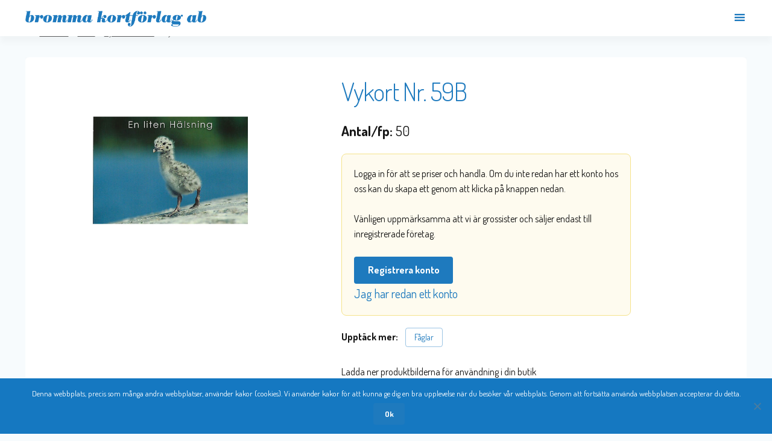

--- FILE ---
content_type: text/html; charset=UTF-8
request_url: https://brommakortforlag.se/produkt/vykort-nr-59b/
body_size: 33026
content:
<!doctype html>
<html lang="sv-SE">
<head>
<meta charset="UTF-8">
<meta name="viewport" content="width=device-width, initial-scale=1, maximum-scale=2.0">
<link rel="profile" href="http://gmpg.org/xfn/11">
<link rel="pingback" href="">

<link href="https://fonts.googleapis.com/css?family=Dosis:300,400,500,700" rel="stylesheet">
<link rel="dns-prefetch" href="//cdn.brommakortforlag.se">

<link rel="apple-touch-icon" sizes="57x57" href="/favicon/apple-icon-57x57.png">
<link rel="apple-touch-icon" sizes="60x60" href="/favicon/apple-icon-60x60.png">
<link rel="apple-touch-icon" sizes="72x72" href="/favicon/apple-icon-72x72.png">
<link rel="apple-touch-icon" sizes="76x76" href="/favicon/apple-icon-76x76.png">
<link rel="apple-touch-icon" sizes="114x114" href="/favicon/apple-icon-114x114.png">
<link rel="apple-touch-icon" sizes="120x120" href="/favicon/apple-icon-120x120.png">
<link rel="apple-touch-icon" sizes="144x144" href="/favicon/apple-icon-144x144.png">
<link rel="apple-touch-icon" sizes="152x152" href="/favicon/apple-icon-152x152.png">
<link rel="apple-touch-icon" sizes="180x180" href="/favicon/apple-icon-180x180.png">
<link rel="icon" type="image/png" sizes="192x192"  href="/android-icon-192x192.png">
<link rel="icon" type="image/png" sizes="32x32" href="/favicon/favicon-32x32.png">
<link rel="icon" type="image/png" sizes="96x96" href="/favicon/favicon-96x96.png">
<link rel="icon" type="image/png" sizes="16x16" href="/favicon/favicon-16x16.png">
<link rel="manifest" href="/favicon/manifest.json">
<meta name="msapplication-TileColor" content="#ffffff">
<meta name="msapplication-TileImage" content="/favicon/ms-icon-144x144.png">
<meta name="theme-color" content="#ffffff">
	<link rel="stylesheet" href="/wp-content/themes/bromma-store/rules.css">

<meta name='robots' content='index, follow, max-image-preview:large, max-snippet:-1, max-video-preview:-1' />
	<style>img:is([sizes="auto" i], [sizes^="auto," i]) { contain-intrinsic-size: 3000px 1500px }</style>
	
	<!-- This site is optimized with the Yoast SEO plugin v24.9 - https://yoast.com/wordpress/plugins/seo/ -->
	<title>Vykort Nr. 59B | Bromma Kortförlag AB</title>
	<meta name="description" content="Familjeägt företag med över 50 års erfarenhet. Brett utbud av grossistprodukter inom presentartiklar, Nostalgic Art, leksaker, modellbilar m.m. Snabba leveranser, fraktfritt över 6000 kr." />
	<link rel="canonical" href="https://www.brommakortforlag.se/produkt/vykort-nr-59b/" />
	<meta property="og:locale" content="sv_SE" />
	<meta property="og:type" content="article" />
	<meta property="og:title" content="Vykort Nr. 59B | Bromma Kortförlag AB" />
	<meta property="og:description" content="Familjeägt företag med över 50 års erfarenhet. Brett utbud av grossistprodukter inom presentartiklar, Nostalgic Art, leksaker, modellbilar m.m. Snabba leveranser, fraktfritt över 6000 kr." />
	<meta property="og:url" content="https://www.brommakortforlag.se/produkt/vykort-nr-59b/" />
	<meta property="og:site_name" content="Bromma Kortförlag" />
	<meta property="article:modified_time" content="2020-04-17T13:40:46+00:00" />
	<meta property="og:image" content="https://www.brommakortforlag.se/wp-content/uploads/2020/04/Vykort-nr-59B-30.jpg" />
	<meta property="og:image:width" content="700" />
	<meta property="og:image:height" content="525" />
	<meta property="og:image:type" content="image/jpeg" />
	<meta name="twitter:card" content="summary_large_image" />
	<script type="application/ld+json" class="yoast-schema-graph">{"@context":"https://schema.org","@graph":[{"@type":"WebPage","@id":"https://www.brommakortforlag.se/produkt/vykort-nr-59b/","url":"https://www.brommakortforlag.se/produkt/vykort-nr-59b/","name":"Vykort Nr. 59B | Bromma Kortförlag AB","isPartOf":{"@id":"https://brommakortforlag.se/#website"},"primaryImageOfPage":{"@id":"https://www.brommakortforlag.se/produkt/vykort-nr-59b/#primaryimage"},"image":{"@id":"https://www.brommakortforlag.se/produkt/vykort-nr-59b/#primaryimage"},"thumbnailUrl":"https://cdn.brommakortforlag.se/2020/04/Vykort-nr-59B-30.jpg","datePublished":"2020-04-16T10:58:07+00:00","dateModified":"2020-04-17T13:40:46+00:00","description":"Familjeägt företag med över 50 års erfarenhet. Brett utbud av grossistprodukter inom presentartiklar, Nostalgic Art, leksaker, modellbilar m.m. Snabba leveranser, fraktfritt över 6000 kr.","breadcrumb":{"@id":"https://www.brommakortforlag.se/produkt/vykort-nr-59b/#breadcrumb"},"inLanguage":"sv-SE","potentialAction":[{"@type":"ReadAction","target":["https://www.brommakortforlag.se/produkt/vykort-nr-59b/"]}]},{"@type":"ImageObject","inLanguage":"sv-SE","@id":"https://www.brommakortforlag.se/produkt/vykort-nr-59b/#primaryimage","url":"https://cdn.brommakortforlag.se/2020/04/Vykort-nr-59B-30.jpg","contentUrl":"https://cdn.brommakortforlag.se/2020/04/Vykort-nr-59B-30.jpg","width":700,"height":525},{"@type":"BreadcrumbList","@id":"https://www.brommakortforlag.se/produkt/vykort-nr-59b/#breadcrumb","itemListElement":[{"@type":"ListItem","position":1,"name":"Hem","item":"https://brommakortforlag.se/"},{"@type":"ListItem","position":2,"name":"Webbutik","item":"https://brommakortforlag.se/butik/"},{"@type":"ListItem","position":3,"name":"Vykort Nr. 59B"}]},{"@type":"WebSite","@id":"https://brommakortforlag.se/#website","url":"https://brommakortforlag.se/","name":"Bromma Kortförlag","description":"","publisher":{"@id":"https://brommakortforlag.se/#organization"},"potentialAction":[{"@type":"SearchAction","target":{"@type":"EntryPoint","urlTemplate":"https://brommakortforlag.se/?s={search_term_string}"},"query-input":{"@type":"PropertyValueSpecification","valueRequired":true,"valueName":"search_term_string"}}],"inLanguage":"sv-SE"},{"@type":"Organization","@id":"https://brommakortforlag.se/#organization","name":"Bromma Kortförlag AB","url":"https://brommakortforlag.se/","logo":{"@type":"ImageObject","inLanguage":"sv-SE","@id":"https://brommakortforlag.se/#/schema/logo/image/","url":"https://2019.brommakortforlag.se/wp-content/uploads/2019/05/brommakortforlagLogotyp.png","contentUrl":"https://2019.brommakortforlag.se/wp-content/uploads/2019/05/brommakortforlagLogotyp.png","width":963,"height":85,"caption":"Bromma Kortförlag AB"},"image":{"@id":"https://brommakortforlag.se/#/schema/logo/image/"},"sameAs":["http://instagram.com/brommakortforlag/"]}]}</script>
	<!-- / Yoast SEO plugin. -->


<link rel='dns-prefetch' href='//www.googletagmanager.com' />
<link rel='dns-prefetch' href='//cdn.polyfill.io' />
<link rel='dns-prefetch' href='//cdnjs.cloudflare.com' />
<link rel='dns-prefetch' href='//maxcdn.bootstrapcdn.com' />
<link rel='dns-prefetch' href='//fonts.googleapis.com' />
<link rel="alternate" type="application/rss+xml" title="Bromma Kortförlag &raquo; Webbflöde" href="https://brommakortforlag.se/feed/" />
<link rel="alternate" type="application/rss+xml" title="Bromma Kortförlag &raquo; Kommentarsflöde" href="https://brommakortforlag.se/comments/feed/" />
<script type="text/javascript">
/* <![CDATA[ */
window._wpemojiSettings = {"baseUrl":"https:\/\/s.w.org\/images\/core\/emoji\/16.0.1\/72x72\/","ext":".png","svgUrl":"https:\/\/s.w.org\/images\/core\/emoji\/16.0.1\/svg\/","svgExt":".svg","source":{"concatemoji":"https:\/\/brommakortforlag.se\/wp-includes\/js\/wp-emoji-release.min.js"}};
/*! This file is auto-generated */
!function(s,n){var o,i,e;function c(e){try{var t={supportTests:e,timestamp:(new Date).valueOf()};sessionStorage.setItem(o,JSON.stringify(t))}catch(e){}}function p(e,t,n){e.clearRect(0,0,e.canvas.width,e.canvas.height),e.fillText(t,0,0);var t=new Uint32Array(e.getImageData(0,0,e.canvas.width,e.canvas.height).data),a=(e.clearRect(0,0,e.canvas.width,e.canvas.height),e.fillText(n,0,0),new Uint32Array(e.getImageData(0,0,e.canvas.width,e.canvas.height).data));return t.every(function(e,t){return e===a[t]})}function u(e,t){e.clearRect(0,0,e.canvas.width,e.canvas.height),e.fillText(t,0,0);for(var n=e.getImageData(16,16,1,1),a=0;a<n.data.length;a++)if(0!==n.data[a])return!1;return!0}function f(e,t,n,a){switch(t){case"flag":return n(e,"\ud83c\udff3\ufe0f\u200d\u26a7\ufe0f","\ud83c\udff3\ufe0f\u200b\u26a7\ufe0f")?!1:!n(e,"\ud83c\udde8\ud83c\uddf6","\ud83c\udde8\u200b\ud83c\uddf6")&&!n(e,"\ud83c\udff4\udb40\udc67\udb40\udc62\udb40\udc65\udb40\udc6e\udb40\udc67\udb40\udc7f","\ud83c\udff4\u200b\udb40\udc67\u200b\udb40\udc62\u200b\udb40\udc65\u200b\udb40\udc6e\u200b\udb40\udc67\u200b\udb40\udc7f");case"emoji":return!a(e,"\ud83e\udedf")}return!1}function g(e,t,n,a){var r="undefined"!=typeof WorkerGlobalScope&&self instanceof WorkerGlobalScope?new OffscreenCanvas(300,150):s.createElement("canvas"),o=r.getContext("2d",{willReadFrequently:!0}),i=(o.textBaseline="top",o.font="600 32px Arial",{});return e.forEach(function(e){i[e]=t(o,e,n,a)}),i}function t(e){var t=s.createElement("script");t.src=e,t.defer=!0,s.head.appendChild(t)}"undefined"!=typeof Promise&&(o="wpEmojiSettingsSupports",i=["flag","emoji"],n.supports={everything:!0,everythingExceptFlag:!0},e=new Promise(function(e){s.addEventListener("DOMContentLoaded",e,{once:!0})}),new Promise(function(t){var n=function(){try{var e=JSON.parse(sessionStorage.getItem(o));if("object"==typeof e&&"number"==typeof e.timestamp&&(new Date).valueOf()<e.timestamp+604800&&"object"==typeof e.supportTests)return e.supportTests}catch(e){}return null}();if(!n){if("undefined"!=typeof Worker&&"undefined"!=typeof OffscreenCanvas&&"undefined"!=typeof URL&&URL.createObjectURL&&"undefined"!=typeof Blob)try{var e="postMessage("+g.toString()+"("+[JSON.stringify(i),f.toString(),p.toString(),u.toString()].join(",")+"));",a=new Blob([e],{type:"text/javascript"}),r=new Worker(URL.createObjectURL(a),{name:"wpTestEmojiSupports"});return void(r.onmessage=function(e){c(n=e.data),r.terminate(),t(n)})}catch(e){}c(n=g(i,f,p,u))}t(n)}).then(function(e){for(var t in e)n.supports[t]=e[t],n.supports.everything=n.supports.everything&&n.supports[t],"flag"!==t&&(n.supports.everythingExceptFlag=n.supports.everythingExceptFlag&&n.supports[t]);n.supports.everythingExceptFlag=n.supports.everythingExceptFlag&&!n.supports.flag,n.DOMReady=!1,n.readyCallback=function(){n.DOMReady=!0}}).then(function(){return e}).then(function(){var e;n.supports.everything||(n.readyCallback(),(e=n.source||{}).concatemoji?t(e.concatemoji):e.wpemoji&&e.twemoji&&(t(e.twemoji),t(e.wpemoji)))}))}((window,document),window._wpemojiSettings);
/* ]]> */
</script>
<style id='wp-emoji-styles-inline-css' type='text/css'>

	img.wp-smiley, img.emoji {
		display: inline !important;
		border: none !important;
		box-shadow: none !important;
		height: 1em !important;
		width: 1em !important;
		margin: 0 0.07em !important;
		vertical-align: -0.1em !important;
		background: none !important;
		padding: 0 !important;
	}
</style>
<link rel='stylesheet' id='wp-block-library-css' href='https://brommakortforlag.se/wp-includes/css/dist/block-library/style.min.css' type='text/css' media='all' />
<style id='wp-block-library-theme-inline-css' type='text/css'>
.wp-block-audio :where(figcaption){color:#555;font-size:13px;text-align:center}.is-dark-theme .wp-block-audio :where(figcaption){color:#ffffffa6}.wp-block-audio{margin:0 0 1em}.wp-block-code{border:1px solid #ccc;border-radius:4px;font-family:Menlo,Consolas,monaco,monospace;padding:.8em 1em}.wp-block-embed :where(figcaption){color:#555;font-size:13px;text-align:center}.is-dark-theme .wp-block-embed :where(figcaption){color:#ffffffa6}.wp-block-embed{margin:0 0 1em}.blocks-gallery-caption{color:#555;font-size:13px;text-align:center}.is-dark-theme .blocks-gallery-caption{color:#ffffffa6}:root :where(.wp-block-image figcaption){color:#555;font-size:13px;text-align:center}.is-dark-theme :root :where(.wp-block-image figcaption){color:#ffffffa6}.wp-block-image{margin:0 0 1em}.wp-block-pullquote{border-bottom:4px solid;border-top:4px solid;color:currentColor;margin-bottom:1.75em}.wp-block-pullquote cite,.wp-block-pullquote footer,.wp-block-pullquote__citation{color:currentColor;font-size:.8125em;font-style:normal;text-transform:uppercase}.wp-block-quote{border-left:.25em solid;margin:0 0 1.75em;padding-left:1em}.wp-block-quote cite,.wp-block-quote footer{color:currentColor;font-size:.8125em;font-style:normal;position:relative}.wp-block-quote:where(.has-text-align-right){border-left:none;border-right:.25em solid;padding-left:0;padding-right:1em}.wp-block-quote:where(.has-text-align-center){border:none;padding-left:0}.wp-block-quote.is-large,.wp-block-quote.is-style-large,.wp-block-quote:where(.is-style-plain){border:none}.wp-block-search .wp-block-search__label{font-weight:700}.wp-block-search__button{border:1px solid #ccc;padding:.375em .625em}:where(.wp-block-group.has-background){padding:1.25em 2.375em}.wp-block-separator.has-css-opacity{opacity:.4}.wp-block-separator{border:none;border-bottom:2px solid;margin-left:auto;margin-right:auto}.wp-block-separator.has-alpha-channel-opacity{opacity:1}.wp-block-separator:not(.is-style-wide):not(.is-style-dots){width:100px}.wp-block-separator.has-background:not(.is-style-dots){border-bottom:none;height:1px}.wp-block-separator.has-background:not(.is-style-wide):not(.is-style-dots){height:2px}.wp-block-table{margin:0 0 1em}.wp-block-table td,.wp-block-table th{word-break:normal}.wp-block-table :where(figcaption){color:#555;font-size:13px;text-align:center}.is-dark-theme .wp-block-table :where(figcaption){color:#ffffffa6}.wp-block-video :where(figcaption){color:#555;font-size:13px;text-align:center}.is-dark-theme .wp-block-video :where(figcaption){color:#ffffffa6}.wp-block-video{margin:0 0 1em}:root :where(.wp-block-template-part.has-background){margin-bottom:0;margin-top:0;padding:1.25em 2.375em}
</style>
<style id='classic-theme-styles-inline-css' type='text/css'>
/*! This file is auto-generated */
.wp-block-button__link{color:#fff;background-color:#32373c;border-radius:9999px;box-shadow:none;text-decoration:none;padding:calc(.667em + 2px) calc(1.333em + 2px);font-size:1.125em}.wp-block-file__button{background:#32373c;color:#fff;text-decoration:none}
</style>
<link rel='stylesheet' id='storefront-gutenberg-blocks-css' href='https://brommakortforlag.se/wp-content/themes/storefront/assets/css/base/gutenberg-blocks.css' type='text/css' media='all' />
<style id='storefront-gutenberg-blocks-inline-css' type='text/css'>

				.wp-block-button__link:not(.has-text-color) {
					color: #ffffff;
				}

				.wp-block-button__link:not(.has-text-color):hover,
				.wp-block-button__link:not(.has-text-color):focus,
				.wp-block-button__link:not(.has-text-color):active {
					color: #ffffff;
				}

				.wp-block-button__link:not(.has-background) {
					background-color: #1e7abe;
				}

				.wp-block-button__link:not(.has-background):hover,
				.wp-block-button__link:not(.has-background):focus,
				.wp-block-button__link:not(.has-background):active {
					border-color: #0561a5;
					background-color: #0561a5;
				}

				.wp-block-quote footer,
				.wp-block-quote cite,
				.wp-block-quote__citation {
					color: #151515;
				}

				.wp-block-pullquote cite,
				.wp-block-pullquote footer,
				.wp-block-pullquote__citation {
					color: #151515;
				}

				.wp-block-image figcaption {
					color: #151515;
				}

				.wp-block-separator.is-style-dots::before {
					color: #1e7abe;
				}

				.wp-block-file a.wp-block-file__button {
					color: #ffffff;
					background-color: #1e7abe;
					border-color: #1e7abe;
				}

				.wp-block-file a.wp-block-file__button:hover,
				.wp-block-file a.wp-block-file__button:focus,
				.wp-block-file a.wp-block-file__button:active {
					color: #ffffff;
					background-color: #0561a5;
				}

				.wp-block-code,
				.wp-block-preformatted pre {
					color: #151515;
				}

				.wp-block-table:not( .has-background ):not( .is-style-stripes ) tbody tr:nth-child(2n) td {
					background-color: #f5f9fb;
				}

				.wp-block-cover .wp-block-cover__inner-container h1,
				.wp-block-cover .wp-block-cover__inner-container h2,
				.wp-block-cover .wp-block-cover__inner-container h3,
				.wp-block-cover .wp-block-cover__inner-container h4,
				.wp-block-cover .wp-block-cover__inner-container h5,
				.wp-block-cover .wp-block-cover__inner-container h6 {
					color: #000000;
				}
			
</style>
<style id='global-styles-inline-css' type='text/css'>
:root{--wp--preset--aspect-ratio--square: 1;--wp--preset--aspect-ratio--4-3: 4/3;--wp--preset--aspect-ratio--3-4: 3/4;--wp--preset--aspect-ratio--3-2: 3/2;--wp--preset--aspect-ratio--2-3: 2/3;--wp--preset--aspect-ratio--16-9: 16/9;--wp--preset--aspect-ratio--9-16: 9/16;--wp--preset--color--black: #000000;--wp--preset--color--cyan-bluish-gray: #abb8c3;--wp--preset--color--white: #ffffff;--wp--preset--color--pale-pink: #f78da7;--wp--preset--color--vivid-red: #cf2e2e;--wp--preset--color--luminous-vivid-orange: #ff6900;--wp--preset--color--luminous-vivid-amber: #fcb900;--wp--preset--color--light-green-cyan: #7bdcb5;--wp--preset--color--vivid-green-cyan: #00d084;--wp--preset--color--pale-cyan-blue: #8ed1fc;--wp--preset--color--vivid-cyan-blue: #0693e3;--wp--preset--color--vivid-purple: #9b51e0;--wp--preset--gradient--vivid-cyan-blue-to-vivid-purple: linear-gradient(135deg,rgba(6,147,227,1) 0%,rgb(155,81,224) 100%);--wp--preset--gradient--light-green-cyan-to-vivid-green-cyan: linear-gradient(135deg,rgb(122,220,180) 0%,rgb(0,208,130) 100%);--wp--preset--gradient--luminous-vivid-amber-to-luminous-vivid-orange: linear-gradient(135deg,rgba(252,185,0,1) 0%,rgba(255,105,0,1) 100%);--wp--preset--gradient--luminous-vivid-orange-to-vivid-red: linear-gradient(135deg,rgba(255,105,0,1) 0%,rgb(207,46,46) 100%);--wp--preset--gradient--very-light-gray-to-cyan-bluish-gray: linear-gradient(135deg,rgb(238,238,238) 0%,rgb(169,184,195) 100%);--wp--preset--gradient--cool-to-warm-spectrum: linear-gradient(135deg,rgb(74,234,220) 0%,rgb(151,120,209) 20%,rgb(207,42,186) 40%,rgb(238,44,130) 60%,rgb(251,105,98) 80%,rgb(254,248,76) 100%);--wp--preset--gradient--blush-light-purple: linear-gradient(135deg,rgb(255,206,236) 0%,rgb(152,150,240) 100%);--wp--preset--gradient--blush-bordeaux: linear-gradient(135deg,rgb(254,205,165) 0%,rgb(254,45,45) 50%,rgb(107,0,62) 100%);--wp--preset--gradient--luminous-dusk: linear-gradient(135deg,rgb(255,203,112) 0%,rgb(199,81,192) 50%,rgb(65,88,208) 100%);--wp--preset--gradient--pale-ocean: linear-gradient(135deg,rgb(255,245,203) 0%,rgb(182,227,212) 50%,rgb(51,167,181) 100%);--wp--preset--gradient--electric-grass: linear-gradient(135deg,rgb(202,248,128) 0%,rgb(113,206,126) 100%);--wp--preset--gradient--midnight: linear-gradient(135deg,rgb(2,3,129) 0%,rgb(40,116,252) 100%);--wp--preset--font-size--small: 14px;--wp--preset--font-size--medium: 23px;--wp--preset--font-size--large: 26px;--wp--preset--font-size--x-large: 42px;--wp--preset--font-size--normal: 16px;--wp--preset--font-size--huge: 37px;--wp--preset--spacing--20: 0.44rem;--wp--preset--spacing--30: 0.67rem;--wp--preset--spacing--40: 1rem;--wp--preset--spacing--50: 1.5rem;--wp--preset--spacing--60: 2.25rem;--wp--preset--spacing--70: 3.38rem;--wp--preset--spacing--80: 5.06rem;--wp--preset--shadow--natural: 6px 6px 9px rgba(0, 0, 0, 0.2);--wp--preset--shadow--deep: 12px 12px 50px rgba(0, 0, 0, 0.4);--wp--preset--shadow--sharp: 6px 6px 0px rgba(0, 0, 0, 0.2);--wp--preset--shadow--outlined: 6px 6px 0px -3px rgba(255, 255, 255, 1), 6px 6px rgba(0, 0, 0, 1);--wp--preset--shadow--crisp: 6px 6px 0px rgba(0, 0, 0, 1);}:where(.is-layout-flex){gap: 0.5em;}:where(.is-layout-grid){gap: 0.5em;}body .is-layout-flex{display: flex;}.is-layout-flex{flex-wrap: wrap;align-items: center;}.is-layout-flex > :is(*, div){margin: 0;}body .is-layout-grid{display: grid;}.is-layout-grid > :is(*, div){margin: 0;}:where(.wp-block-columns.is-layout-flex){gap: 2em;}:where(.wp-block-columns.is-layout-grid){gap: 2em;}:where(.wp-block-post-template.is-layout-flex){gap: 1.25em;}:where(.wp-block-post-template.is-layout-grid){gap: 1.25em;}.has-black-color{color: var(--wp--preset--color--black) !important;}.has-cyan-bluish-gray-color{color: var(--wp--preset--color--cyan-bluish-gray) !important;}.has-white-color{color: var(--wp--preset--color--white) !important;}.has-pale-pink-color{color: var(--wp--preset--color--pale-pink) !important;}.has-vivid-red-color{color: var(--wp--preset--color--vivid-red) !important;}.has-luminous-vivid-orange-color{color: var(--wp--preset--color--luminous-vivid-orange) !important;}.has-luminous-vivid-amber-color{color: var(--wp--preset--color--luminous-vivid-amber) !important;}.has-light-green-cyan-color{color: var(--wp--preset--color--light-green-cyan) !important;}.has-vivid-green-cyan-color{color: var(--wp--preset--color--vivid-green-cyan) !important;}.has-pale-cyan-blue-color{color: var(--wp--preset--color--pale-cyan-blue) !important;}.has-vivid-cyan-blue-color{color: var(--wp--preset--color--vivid-cyan-blue) !important;}.has-vivid-purple-color{color: var(--wp--preset--color--vivid-purple) !important;}.has-black-background-color{background-color: var(--wp--preset--color--black) !important;}.has-cyan-bluish-gray-background-color{background-color: var(--wp--preset--color--cyan-bluish-gray) !important;}.has-white-background-color{background-color: var(--wp--preset--color--white) !important;}.has-pale-pink-background-color{background-color: var(--wp--preset--color--pale-pink) !important;}.has-vivid-red-background-color{background-color: var(--wp--preset--color--vivid-red) !important;}.has-luminous-vivid-orange-background-color{background-color: var(--wp--preset--color--luminous-vivid-orange) !important;}.has-luminous-vivid-amber-background-color{background-color: var(--wp--preset--color--luminous-vivid-amber) !important;}.has-light-green-cyan-background-color{background-color: var(--wp--preset--color--light-green-cyan) !important;}.has-vivid-green-cyan-background-color{background-color: var(--wp--preset--color--vivid-green-cyan) !important;}.has-pale-cyan-blue-background-color{background-color: var(--wp--preset--color--pale-cyan-blue) !important;}.has-vivid-cyan-blue-background-color{background-color: var(--wp--preset--color--vivid-cyan-blue) !important;}.has-vivid-purple-background-color{background-color: var(--wp--preset--color--vivid-purple) !important;}.has-black-border-color{border-color: var(--wp--preset--color--black) !important;}.has-cyan-bluish-gray-border-color{border-color: var(--wp--preset--color--cyan-bluish-gray) !important;}.has-white-border-color{border-color: var(--wp--preset--color--white) !important;}.has-pale-pink-border-color{border-color: var(--wp--preset--color--pale-pink) !important;}.has-vivid-red-border-color{border-color: var(--wp--preset--color--vivid-red) !important;}.has-luminous-vivid-orange-border-color{border-color: var(--wp--preset--color--luminous-vivid-orange) !important;}.has-luminous-vivid-amber-border-color{border-color: var(--wp--preset--color--luminous-vivid-amber) !important;}.has-light-green-cyan-border-color{border-color: var(--wp--preset--color--light-green-cyan) !important;}.has-vivid-green-cyan-border-color{border-color: var(--wp--preset--color--vivid-green-cyan) !important;}.has-pale-cyan-blue-border-color{border-color: var(--wp--preset--color--pale-cyan-blue) !important;}.has-vivid-cyan-blue-border-color{border-color: var(--wp--preset--color--vivid-cyan-blue) !important;}.has-vivid-purple-border-color{border-color: var(--wp--preset--color--vivid-purple) !important;}.has-vivid-cyan-blue-to-vivid-purple-gradient-background{background: var(--wp--preset--gradient--vivid-cyan-blue-to-vivid-purple) !important;}.has-light-green-cyan-to-vivid-green-cyan-gradient-background{background: var(--wp--preset--gradient--light-green-cyan-to-vivid-green-cyan) !important;}.has-luminous-vivid-amber-to-luminous-vivid-orange-gradient-background{background: var(--wp--preset--gradient--luminous-vivid-amber-to-luminous-vivid-orange) !important;}.has-luminous-vivid-orange-to-vivid-red-gradient-background{background: var(--wp--preset--gradient--luminous-vivid-orange-to-vivid-red) !important;}.has-very-light-gray-to-cyan-bluish-gray-gradient-background{background: var(--wp--preset--gradient--very-light-gray-to-cyan-bluish-gray) !important;}.has-cool-to-warm-spectrum-gradient-background{background: var(--wp--preset--gradient--cool-to-warm-spectrum) !important;}.has-blush-light-purple-gradient-background{background: var(--wp--preset--gradient--blush-light-purple) !important;}.has-blush-bordeaux-gradient-background{background: var(--wp--preset--gradient--blush-bordeaux) !important;}.has-luminous-dusk-gradient-background{background: var(--wp--preset--gradient--luminous-dusk) !important;}.has-pale-ocean-gradient-background{background: var(--wp--preset--gradient--pale-ocean) !important;}.has-electric-grass-gradient-background{background: var(--wp--preset--gradient--electric-grass) !important;}.has-midnight-gradient-background{background: var(--wp--preset--gradient--midnight) !important;}.has-small-font-size{font-size: var(--wp--preset--font-size--small) !important;}.has-medium-font-size{font-size: var(--wp--preset--font-size--medium) !important;}.has-large-font-size{font-size: var(--wp--preset--font-size--large) !important;}.has-x-large-font-size{font-size: var(--wp--preset--font-size--x-large) !important;}
:where(.wp-block-post-template.is-layout-flex){gap: 1.25em;}:where(.wp-block-post-template.is-layout-grid){gap: 1.25em;}
:where(.wp-block-columns.is-layout-flex){gap: 2em;}:where(.wp-block-columns.is-layout-grid){gap: 2em;}
:root :where(.wp-block-pullquote){font-size: 1.5em;line-height: 1.6;}
</style>
<link rel='stylesheet' id='bromma-persistent-cart-css' href='https://brommakortforlag.se/wp-content/plugins/bromma-persistent-cart/public/css/bromma-persistent-cart-public.css' type='text/css' media='all' />
<link rel='stylesheet' id='cookie-notice-front-css' href='https://brommakortforlag.se/wp-content/plugins/cookie-notice/css/front.min.css' type='text/css' media='all' />
<link rel='stylesheet' id='photoswipe-css' href='https://brommakortforlag.se/wp-content/plugins/woocommerce/assets/css/photoswipe/photoswipe.min.css' type='text/css' media='all' />
<link rel='stylesheet' id='photoswipe-default-skin-css' href='https://brommakortforlag.se/wp-content/plugins/woocommerce/assets/css/photoswipe/default-skin/default-skin.min.css' type='text/css' media='all' />
<style id='woocommerce-inline-inline-css' type='text/css'>
.woocommerce form .form-row .required { visibility: visible; }
</style>
<link rel='stylesheet' id='megamenu-css' href='https://brommakortforlag.se/wp-content/uploads/maxmegamenu/style.css' type='text/css' media='all' />
<link rel='stylesheet' id='dashicons-css' href='https://brommakortforlag.se/wp-includes/css/dashicons.min.css' type='text/css' media='all' />
<link rel='stylesheet' id='nickx-fancybox-css-css' href='https://brommakortforlag.se/wp-content/plugins/product-video-gallery-slider-for-woocommerce/css/fancybox.css' type='text/css' media='all' />
<link rel='stylesheet' id='nickx-fontawesome-css-css' href='//maxcdn.bootstrapcdn.com/font-awesome/4.7.0/css/font-awesome.min.css' type='text/css' media='all' />
<link rel='stylesheet' id='nickx-front-css-css' href='https://brommakortforlag.se/wp-content/plugins/product-video-gallery-slider-for-woocommerce/css/nickx-front.css' type='text/css' media='all' />
<link rel='stylesheet' id='dgwt-wcas-style-css' href='https://brommakortforlag.se/wp-content/plugins/ajax-search-for-woocommerce/assets/css/style.min.css' type='text/css' media='all' />
<link rel='stylesheet' id='tinvwl-css' href='https://brommakortforlag.se/wp-content/plugins/ti-woocommerce-wishlist/assets/css/public.min.css' type='text/css' media='all' />
<style id='tinvwl-inline-css' type='text/css'>
a.tinvwl_add_to_wishlist_button {   color:#d63031;  }    .tinv-header {   display:none;  }
</style>
<link rel='stylesheet' id='mmenu-style-css' href='https://brommakortforlag.se/wp-content/themes/bromma-store/vendor/mmenu/mmenu.css' type='text/css' media='all' />
<link rel='stylesheet' id='mmenu-bromma-style-css' href='https://brommakortforlag.se/wp-content/themes/bromma-store/assets/css/brommaMmenu.css' type='text/css' media='all' />
<link rel='stylesheet' id='bromma-nli-css' href='https://brommakortforlag.se/wp-content/themes/bromma-store/nli.css' type='text/css' media='all' />
<link rel='stylesheet' id='jquery-modal-styles-css' href='https://brommakortforlag.se/wp-content/themes/bromma-store/assets/css/jquery.modal.min.css' type='text/css' media='all' />
<link rel='stylesheet' id='bromma-product-modal-styles-css' href='https://brommakortforlag.se/wp-content/themes/bromma-store/assets/css/product-modal.css?noCache=1769327293&#038;123' type='text/css' media='all' />
<link rel='stylesheet' id='bromma-drawer-styles-css' href='https://brommakortforlag.se/wp-content/themes/bromma-store/assets/css/drawer.css?noCache=1769327293&#038;123' type='text/css' media='all' />
<link rel='stylesheet' id='bromma-header-css' href='https://brommakortforlag.se/wp-content/themes/bromma-store/assets/css/header.css' type='text/css' media='all' />
<link rel='stylesheet' id='storefront-style-css' href='https://brommakortforlag.se/wp-content/themes/storefront/style.css' type='text/css' media='all' />
<style id='storefront-style-inline-css' type='text/css'>

			.main-navigation ul li a,
			.site-title a,
			ul.menu li a,
			.site-branding h1 a,
			.site-footer .storefront-handheld-footer-bar a:not(.button),
			button.menu-toggle,
			button.menu-toggle:hover,
			.handheld-navigation .dropdown-toggle {
				color: #1e7abe;
			}

			button.menu-toggle,
			button.menu-toggle:hover {
				border-color: #1e7abe;
			}

			.main-navigation ul li a:hover,
			.main-navigation ul li:hover > a,
			.site-title a:hover,
			.site-header ul.menu li.current-menu-item > a {
				color: #5fbbff;
			}

			table:not( .has-background ) th {
				background-color: #f0f4f6;
			}

			table:not( .has-background ) tbody td {
				background-color: #f5f9fb;
			}

			table:not( .has-background ) tbody tr:nth-child(2n) td,
			fieldset,
			fieldset legend {
				background-color: #f3f7f9;
			}

			.site-header,
			.secondary-navigation ul ul,
			.main-navigation ul.menu > li.menu-item-has-children:after,
			.secondary-navigation ul.menu ul,
			.storefront-handheld-footer-bar,
			.storefront-handheld-footer-bar ul li > a,
			.storefront-handheld-footer-bar ul li.search .site-search,
			button.menu-toggle,
			button.menu-toggle:hover {
				background-color: #ffffff;
			}

			p.site-description,
			.site-header,
			.storefront-handheld-footer-bar {
				color: #404040;
			}

			button.menu-toggle:after,
			button.menu-toggle:before,
			button.menu-toggle span:before {
				background-color: #1e7abe;
			}

			h1, h2, h3, h4, h5, h6 {
				color: #1e7abe;
			}

			.widget h1 {
				border-bottom-color: #1e7abe;
			}

			body,
			.secondary-navigation a {
				color: #151515;
			}

			.widget-area .widget a,
			.hentry .entry-header .posted-on a,
			.hentry .entry-header .post-author a,
			.hentry .entry-header .post-comments a,
			.hentry .entry-header .byline a {
				color: #1a1a1a;
			}

			a {
				color: #1e7abe;
			}

			a:focus,
			button:focus,
			.button.alt:focus,
			input:focus,
			textarea:focus,
			input[type="button"]:focus,
			input[type="reset"]:focus,
			input[type="submit"]:focus,
			input[type="email"]:focus,
			input[type="tel"]:focus,
			input[type="url"]:focus,
			input[type="password"]:focus,
			input[type="search"]:focus {
				outline-color: #1e7abe;
			}

			button, input[type="button"], input[type="reset"], input[type="submit"], .button, .widget a.button {
				background-color: #1e7abe;
				border-color: #1e7abe;
				color: #ffffff;
			}

			button:hover, input[type="button"]:hover, input[type="reset"]:hover, input[type="submit"]:hover, .button:hover, .widget a.button:hover {
				background-color: #0561a5;
				border-color: #0561a5;
				color: #ffffff;
			}

			button.alt, input[type="button"].alt, input[type="reset"].alt, input[type="submit"].alt, .button.alt, .widget-area .widget a.button.alt {
				background-color: #8ebcde;
				border-color: #8ebcde;
				color: #ffffff;
			}

			button.alt:hover, input[type="button"].alt:hover, input[type="reset"].alt:hover, input[type="submit"].alt:hover, .button.alt:hover, .widget-area .widget a.button.alt:hover {
				background-color: #75a3c5;
				border-color: #75a3c5;
				color: #ffffff;
			}

			.pagination .page-numbers li .page-numbers.current {
				background-color: #dee2e4;
				color: #0b0b0b;
			}

			#comments .comment-list .comment-content .comment-text {
				background-color: #f0f4f6;
			}

			.site-footer {
				background-color: #ffffff;
				color: #6d6d6d;
			}

			.site-footer a:not(.button) {
				color: #1e7abe;
			}

			.site-footer h1, .site-footer h2, .site-footer h3, .site-footer h4, .site-footer h5, .site-footer h6 {
				color: #1e7abe;
			}

			.page-template-template-homepage.has-post-thumbnail .type-page.has-post-thumbnail .entry-title {
				color: #000000;
			}

			.page-template-template-homepage.has-post-thumbnail .type-page.has-post-thumbnail .entry-content {
				color: #000000;
			}

			@media screen and ( min-width: 768px ) {
				.secondary-navigation ul.menu a:hover {
					color: #595959;
				}

				.secondary-navigation ul.menu a {
					color: #404040;
				}

				.main-navigation ul.menu ul.sub-menu,
				.main-navigation ul.nav-menu ul.children {
					background-color: #f0f0f0;
				}

				.site-header {
					border-bottom-color: #f0f0f0;
				}
			}

				.sp-fixed-width .site {
					background-color:#ffffff;
				}
			

				.checkout-slides .sp-checkout-control-nav li a:after {
					background-color:#f7fbfd;
					border: 4px solid #cfd3d5;
				}

				.checkout-slides .sp-checkout-control-nav li:nth-child(2) a.flex-active:after {
					border: 4px solid #cfd3d5;
				}

				.checkout-slides .sp-checkout-control-nav li a:before,
				.checkout-slides .sp-checkout-control-nav li:nth-child(2) a.flex-active:before  {
					background-color:#cfd3d5;
				}

				.checkout-slides .sp-checkout-control-nav li:nth-child(2) a:before {
					background-color:#e3e7e9;
				}

				.checkout-slides .sp-checkout-control-nav li:nth-child(2) a:after {
					border: 4px solid #e3e7e9;
				}
			
</style>
<link rel='stylesheet' id='storefront-icons-css' href='https://brommakortforlag.se/wp-content/themes/storefront/assets/css/base/icons.css' type='text/css' media='all' />
<link rel='stylesheet' id='storefront-fonts-css' href='https://fonts.googleapis.com/css?family=Source+Sans+Pro:400,300,300italic,400italic,600,700,900&#038;subset=latin%2Clatin-ext' type='text/css' media='all' />
<link rel='stylesheet' id='wcwl_frontend-css' href='https://brommakortforlag.se/wp-content/plugins/woocommerce-waitlist/includes/css/src/wcwl_frontend.min.css' type='text/css' media='all' />
<link rel='stylesheet' id='storefront-woocommerce-style-css' href='https://brommakortforlag.se/wp-content/themes/storefront/assets/css/woocommerce/woocommerce.css' type='text/css' media='all' />
<style id='storefront-woocommerce-style-inline-css' type='text/css'>

			a.cart-contents,
			.site-header-cart .widget_shopping_cart a {
				color: #1e7abe;
			}

			a.cart-contents:hover,
			.site-header-cart .widget_shopping_cart a:hover,
			.site-header-cart:hover > li > a {
				color: #5fbbff;
			}

			table.cart td.product-remove,
			table.cart td.actions {
				border-top-color: #f7fbfd;
			}

			.storefront-handheld-footer-bar ul li.cart .count {
				background-color: #1e7abe;
				color: #ffffff;
				border-color: #ffffff;
			}

			.woocommerce-tabs ul.tabs li.active a,
			ul.products li.product .price,
			.onsale,
			.widget_search form:before,
			.widget_product_search form:before {
				color: #151515;
			}

			.woocommerce-breadcrumb a,
			a.woocommerce-review-link,
			.product_meta a {
				color: #1a1a1a;
			}

			.onsale {
				border-color: #151515;
			}

			.star-rating span:before,
			.quantity .plus, .quantity .minus,
			p.stars a:hover:after,
			p.stars a:after,
			.star-rating span:before,
			#payment .payment_methods li input[type=radio]:first-child:checked+label:before {
				color: #1e7abe;
			}

			.widget_price_filter .ui-slider .ui-slider-range,
			.widget_price_filter .ui-slider .ui-slider-handle {
				background-color: #1e7abe;
			}

			.order_details {
				background-color: #f0f4f6;
			}

			.order_details > li {
				border-bottom: 1px dotted #dbdfe1;
			}

			.order_details:before,
			.order_details:after {
				background: -webkit-linear-gradient(transparent 0,transparent 0),-webkit-linear-gradient(135deg,#f0f4f6 33.33%,transparent 33.33%),-webkit-linear-gradient(45deg,#f0f4f6 33.33%,transparent 33.33%)
			}

			#order_review {
				background-color: #f7fbfd;
			}

			#payment .payment_methods > li .payment_box,
			#payment .place-order {
				background-color: #f2f6f8;
			}

			#payment .payment_methods > li:not(.woocommerce-notice) {
				background-color: #edf1f3;
			}

			#payment .payment_methods > li:not(.woocommerce-notice):hover {
				background-color: #e8ecee;
			}

			.woocommerce-pagination .page-numbers li .page-numbers.current {
				background-color: #dee2e4;
				color: #0b0b0b;
			}

			.onsale,
			.woocommerce-pagination .page-numbers li .page-numbers:not(.current) {
				color: #151515;
			}

			p.stars a:before,
			p.stars a:hover~a:before,
			p.stars.selected a.active~a:before {
				color: #151515;
			}

			p.stars.selected a.active:before,
			p.stars:hover a:before,
			p.stars.selected a:not(.active):before,
			p.stars.selected a.active:before {
				color: #1e7abe;
			}

			.single-product div.product .woocommerce-product-gallery .woocommerce-product-gallery__trigger {
				background-color: #1e7abe;
				color: #ffffff;
			}

			.single-product div.product .woocommerce-product-gallery .woocommerce-product-gallery__trigger:hover {
				background-color: #0561a5;
				border-color: #0561a5;
				color: #ffffff;
			}

			.button.added_to_cart:focus,
			.button.wc-forward:focus {
				outline-color: #1e7abe;
			}

			.added_to_cart, .site-header-cart .widget_shopping_cart a.button {
				background-color: #1e7abe;
				border-color: #1e7abe;
				color: #ffffff;
			}

			.added_to_cart:hover, .site-header-cart .widget_shopping_cart a.button:hover {
				background-color: #0561a5;
				border-color: #0561a5;
				color: #ffffff;
			}

			.added_to_cart.alt, .added_to_cart, .widget a.button.checkout {
				background-color: #8ebcde;
				border-color: #8ebcde;
				color: #ffffff;
			}

			.added_to_cart.alt:hover, .added_to_cart:hover, .widget a.button.checkout:hover {
				background-color: #75a3c5;
				border-color: #75a3c5;
				color: #ffffff;
			}

			.button.loading {
				color: #1e7abe;
			}

			.button.loading:hover {
				background-color: #1e7abe;
			}

			.button.loading:after {
				color: #ffffff;
			}

			@media screen and ( min-width: 768px ) {
				.site-header-cart .widget_shopping_cart,
				.site-header .product_list_widget li .quantity {
					color: #404040;
				}

				.site-header-cart .widget_shopping_cart .buttons,
				.site-header-cart .widget_shopping_cart .total {
					background-color: #f5f5f5;
				}

				.site-header-cart .widget_shopping_cart {
					background-color: #f0f0f0;
				}
			}
				.storefront-product-pagination a {
					color: #151515;
					background-color: #f7fbfd;
				}
				.storefront-sticky-add-to-cart {
					color: #151515;
					background-color: #f7fbfd;
				}

				.storefront-sticky-add-to-cart a:not(.button) {
					color: #1e7abe;
				}

				.woocommerce-message {
					background-color: #0f834d !important;
					color: #ffffff !important;
				}

				.woocommerce-message a,
				.woocommerce-message a:hover,
				.woocommerce-message .button,
				.woocommerce-message .button:hover {
					color: #ffffff !important;
				}

				.woocommerce-info {
					background-color: #3D9CD2 !important;
					color: #ffffff !important;
				}

				.woocommerce-info a,
				.woocommerce-info a:hover,
				.woocommerce-info .button,
				.woocommerce-info .button:hover {
					color: #ffffff !important;
				}

				.woocommerce-error {
					background-color: #e2401c !important;
					color: #ffffff !important;
				}

				.woocommerce-error a,
				.woocommerce-error a:hover,
				.woocommerce-error .button,
				.woocommerce-error .button:hover {
					color: #ffffff !important;
				}

			

				.star-rating span:before,
				.star-rating:before {
					color: #FFA200 !important;
				}

				.star-rating:before {
					opacity: 0.25 !important;
				}
			
</style>
<link rel='stylesheet' id='storefront-child-style-css' href='https://brommakortforlag.se/wp-content/themes/bromma-store/style.css' type='text/css' media='all' />
<link rel='stylesheet' id='sp-header-frontend-css' href='https://brommakortforlag.se/wp-content/plugins/storefront-powerpack/includes/customizer/header/assets/css/sp-header-frontend.css' type='text/css' media='all' />
<link rel='stylesheet' id='sp-styles-css' href='https://brommakortforlag.se/wp-content/plugins/storefront-powerpack/assets/css/style.css' type='text/css' media='all' />
<link rel='stylesheet' id='megamenu-storefront-css' href='https://brommakortforlag.se/wp-content/plugins/megamenu-storefront/megamenu-storefront.css' type='text/css' media='all' />
<link rel='stylesheet' id='storefront-mega-menus-frontend-css' href='https://brommakortforlag.se/wp-content/plugins/storefront-mega-menus/assets/css/frontend.css' type='text/css' media='all' />
<style id='storefront-mega-menus-frontend-inline-css' type='text/css'>

			.smm-mega-menu {
				background-color: #ffffff;
			}

			.main-navigation ul li.smm-active .smm-mega-menu a.button {
				background-color: #1e7abe !important;
				border-color: #1e7abe !important;
				color: #ffffff !important;
			}

			.main-navigation ul li.smm-active .smm-mega-menu a.button:hover {
				background-color: #0561a5 !important;
				border-color: #0561a5 !important;
				color: #ffffff !important;
			}

			.main-navigation ul li.smm-active .smm-mega-menu a.added_to_cart {
				background-color: #8ebcde !important;
				border-color: #8ebcde !important;
				color: #ffffff !important;
			}

			.main-navigation ul li.smm-active .smm-mega-menu a.added_to_cart:hover {
				background-color: #75a3c5 !important;
				border-color: #75a3c5 !important;
				color: #ffffff !important;
			}

			.main-navigation ul li.smm-active .widget h3.widget-title,
			.main-navigation ul li.smm-active li ul.products li.product h3 {
				color: #404040;
			}

			.main-navigation ul li.smm-active ul.sub-menu li a {
				color: #1e7abe;
			}
</style>
<script type="text/javascript" id="woocommerce-google-analytics-integration-gtag-js-after">
/* <![CDATA[ */
/* Google Analytics for WooCommerce (gtag.js) */
					window.dataLayer = window.dataLayer || [];
					function gtag(){dataLayer.push(arguments);}
					// Set up default consent state.
					for ( const mode of [{"analytics_storage":"denied","ad_storage":"denied","ad_user_data":"denied","ad_personalization":"denied","region":["AT","BE","BG","HR","CY","CZ","DK","EE","FI","FR","DE","GR","HU","IS","IE","IT","LV","LI","LT","LU","MT","NL","NO","PL","PT","RO","SK","SI","ES","SE","GB","CH"]}] || [] ) {
						gtag( "consent", "default", { "wait_for_update": 500, ...mode } );
					}
					gtag("js", new Date());
					gtag("set", "developer_id.dOGY3NW", true);
					gtag("config", "G-EJX0KH2GV5", {"track_404":true,"allow_google_signals":false,"logged_in":false,"linker":{"domains":[],"allow_incoming":false},"custom_map":{"dimension1":"logged_in"}});
/* ]]> */
</script>
<script type="text/javascript" src="https://brommakortforlag.se/wp-includes/js/jquery/jquery.min.js" id="jquery-core-js"></script>
<script type="text/javascript" src="https://brommakortforlag.se/wp-includes/js/jquery/jquery-migrate.min.js" id="jquery-migrate-js"></script>
<script type="text/javascript" src="https://brommakortforlag.se/wp-content/plugins/bromma-persistent-cart/public/js/bromma-persistent-cart-public.js" id="bromma-persistent-cart-js"></script>
<script type="text/javascript" id="cookie-notice-front-js-before">
/* <![CDATA[ */
var cnArgs = {"ajaxUrl":"https:\/\/brommakortforlag.se\/wp-admin\/admin-ajax.php","nonce":"f4091d46f7","hideEffect":"fade","position":"bottom","onScroll":false,"onScrollOffset":100,"onClick":false,"cookieName":"cookie_notice_accepted","cookieTime":2147483647,"cookieTimeRejected":2592000,"globalCookie":false,"redirection":false,"cache":false,"revokeCookies":false,"revokeCookiesOpt":"automatic"};
/* ]]> */
</script>
<script type="text/javascript" src="https://brommakortforlag.se/wp-content/plugins/cookie-notice/js/front.min.js" id="cookie-notice-front-js"></script>
<script type="text/javascript" src="https://brommakortforlag.se/wp-content/plugins/woocommerce/assets/js/jquery-blockui/jquery.blockUI.min.js" id="jquery-blockui-js" defer="defer" data-wp-strategy="defer"></script>
<script type="text/javascript" id="wc-add-to-cart-js-extra">
/* <![CDATA[ */
var wc_add_to_cart_params = {"ajax_url":"\/wp-admin\/admin-ajax.php","wc_ajax_url":"\/?wc-ajax=%%endpoint%%","i18n_view_cart":"Visa varukorg","cart_url":"https:\/\/brommakortforlag.se\/varukorg\/","is_cart":"","cart_redirect_after_add":"no"};
/* ]]> */
</script>
<script type="text/javascript" src="https://brommakortforlag.se/wp-content/plugins/woocommerce/assets/js/frontend/add-to-cart.min.js" id="wc-add-to-cart-js" defer="defer" data-wp-strategy="defer"></script>
<script type="text/javascript" src="https://brommakortforlag.se/wp-content/plugins/woocommerce/assets/js/flexslider/jquery.flexslider.min.js" id="flexslider-js" defer="defer" data-wp-strategy="defer"></script>
<script type="text/javascript" src="https://brommakortforlag.se/wp-content/plugins/woocommerce/assets/js/photoswipe/photoswipe.min.js" id="photoswipe-js" defer="defer" data-wp-strategy="defer"></script>
<script type="text/javascript" src="https://brommakortforlag.se/wp-content/plugins/woocommerce/assets/js/photoswipe/photoswipe-ui-default.min.js" id="photoswipe-ui-default-js" defer="defer" data-wp-strategy="defer"></script>
<script type="text/javascript" id="wc-single-product-js-extra">
/* <![CDATA[ */
var wc_single_product_params = {"i18n_required_rating_text":"V\u00e4lj ett betyg","i18n_rating_options":["1 av 5 stj\u00e4rnor","2 av 5 stj\u00e4rnor","3 av 5 stj\u00e4rnor","4 av 5 stj\u00e4rnor","5 av 5 stj\u00e4rnor"],"i18n_product_gallery_trigger_text":"Visa bildgalleri i fullsk\u00e4rm","review_rating_required":"yes","flexslider":{"rtl":false,"animation":"slide","smoothHeight":true,"directionNav":false,"controlNav":"thumbnails","slideshow":false,"animationSpeed":500,"animationLoop":false,"allowOneSlide":false},"zoom_enabled":"","zoom_options":[],"photoswipe_enabled":"1","photoswipe_options":{"shareEl":false,"closeOnScroll":false,"history":false,"hideAnimationDuration":0,"showAnimationDuration":0},"flexslider_enabled":"1"};
/* ]]> */
</script>
<script type="text/javascript" src="https://brommakortforlag.se/wp-content/plugins/woocommerce/assets/js/frontend/single-product.min.js" id="wc-single-product-js" defer="defer" data-wp-strategy="defer"></script>
<script type="text/javascript" src="https://brommakortforlag.se/wp-content/plugins/woocommerce/assets/js/js-cookie/js.cookie.min.js" id="js-cookie-js" data-wp-strategy="defer"></script>
<script type="text/javascript" id="woocommerce-js-extra">
/* <![CDATA[ */
var woocommerce_params = {"ajax_url":"\/wp-admin\/admin-ajax.php","wc_ajax_url":"\/?wc-ajax=%%endpoint%%","i18n_password_show":"Visa l\u00f6senord","i18n_password_hide":"D\u00f6lj l\u00f6senord"};
/* ]]> */
</script>
<script type="text/javascript" src="https://brommakortforlag.se/wp-content/plugins/woocommerce/assets/js/frontend/woocommerce.min.js" id="woocommerce-js" defer="defer" data-wp-strategy="defer"></script>
<script type="text/javascript" src="https://brommakortforlag.se/wp-content/themes/bromma-store/vendor/mmenu/mmenu.js" id="mmenu-main-js"></script>
<script type="text/javascript" src="https://brommakortforlag.se/wp-content/themes/bromma-store/assets/js/brommaMmenu.js" id="mmenu-bromma-js"></script>
<script type="text/javascript" src="https://cdn.polyfill.io/v2/polyfill.min.js" id="polyfill-io-js"></script>
<script type="text/javascript" src="https://brommakortforlag.se/wp-content/themes/bromma-store/assets/js/jquery.modal.min.js?test=true" id="jquery-modal-js"></script>
<link rel="https://api.w.org/" href="https://brommakortforlag.se/wp-json/" /><link rel="alternate" title="JSON" type="application/json" href="https://brommakortforlag.se/wp-json/wp/v2/product/54322" />
<link rel='shortlink' href='https://brommakortforlag.se/?p=54322' />
<link rel="alternate" title="oEmbed (JSON)" type="application/json+oembed" href="https://brommakortforlag.se/wp-json/oembed/1.0/embed?url=https%3A%2F%2Fbrommakortforlag.se%2Fprodukt%2Fvykort-nr-59b%2F" />
<link rel="alternate" title="oEmbed (XML)" type="text/xml+oembed" href="https://brommakortforlag.se/wp-json/oembed/1.0/embed?url=https%3A%2F%2Fbrommakortforlag.se%2Fprodukt%2Fvykort-nr-59b%2F&#038;format=xml" />
		<style>
			.dgwt-wcas-ico-magnifier,.dgwt-wcas-ico-magnifier-handler{max-width:20px}.dgwt-wcas-suggestion-selected{background-color:#f7fbfd}.dgwt-wcas-suggestions-wrapp,.dgwt-wcas-details-wrapp,.dgwt-wcas-suggestion,.dgwt-wcas-datails-title,.dgwt-wcas-details-more-products{border-color:#ecf4f9!important}		</style>
			<noscript><style>.woocommerce-product-gallery{ opacity: 1 !important; }</style></noscript>
	<style type="text/css">.recentcomments a{display:inline !important;padding:0 !important;margin:0 !important;}</style><style type="text/css" id="custom-background-css">
body.custom-background { background-color: #f7fbfd; }
</style>
	<style type="text/css">/** Mega Menu CSS: fs **/</style>

<!-- Global site tag (gtag.js) - Google Analytics -->
<script async src="https://www.googletagmanager.com/gtag/js?id=UA-131945207-1"></script>
<script>
  window.dataLayer = window.dataLayer || [];
  function gtag(){dataLayer.push(arguments);}
  gtag('js', new Date());

  gtag('config', 'UA-131945207-1');
</script>

<!-- Begin Inspectlet Asynchronous Code -->
<script type="text/javascript">
(function() {
window.__insp = window.__insp || [];
__insp.push(['wid', 197276183]);
var ldinsp = function(){
if(typeof window.__inspld != "undefined") return; window.__inspld = 1; var insp = document.createElement('script'); insp.type = 'text/javascript'; insp.async = true; insp.id = "inspsync"; insp.src = ('https:' == document.location.protocol ? 'https' : 'http') + '://cdn.inspectlet.com/inspectlet.js?wid=197276183&r=' + Math.floor(new Date().getTime()/3600000); var x = document.getElementsByTagName('script')[0]; x.parentNode.insertBefore(insp, x); };
setTimeout(ldinsp, 0);
})();
</script>
<!-- End Inspectlet Asynchronous Code -->


	<link rel="stylesheet" href="/wp-content/themes/bromma-store/assets/css/guest.css">


</head>

<body class="wp-singular product-template-default single single-product postid-54322 custom-background wp-custom-logo wp-embed-responsive wp-theme-storefront wp-child-theme-bromma-store theme-storefront cookies-not-set woocommerce woocommerce-page woocommerce-no-js mega-menu-primary tinvwl-theme-style storefront-full-width-content storefront-secondary-navigation storefront-align-wide right-sidebar woocommerce-active sp-shop-alignment-center">


<div id="page" class="hfeed site">
	
	
	
		<div class="headerContainer">
			<div id="touchMenu" style="display:none;">
				<div class="menu-huvudmeny-container"><ul id="menu-huvudmeny" class="menu"><li id="menu-item-10516" class="menu-item menu-item-type-taxonomy menu-item-object-product_cat menu-item-has-children menu-item-10516"><a href="https://brommakortforlag.se/kategori/nyheter/">NYHETER</a>
<ul class="sub-menu">
	<li id="menu-item-30937" class="menu-item menu-item-type-taxonomy menu-item-object-product_cat menu-item-30937"><a href="https://brommakortforlag.se/kategori/nyheter/inkommande-nyheter/">*Inkommande Nyheter</a></li>
	<li id="menu-item-30559" class="menu-item menu-item-type-taxonomy menu-item-object-product_cat menu-item-30559"><a href="https://brommakortforlag.se/kategori/nyheter/nyheter-bilar/">NYHETER Bilar</a></li>
	<li id="menu-item-30562" class="menu-item menu-item-type-taxonomy menu-item-object-product_cat menu-item-30562"><a href="https://brommakortforlag.se/kategori/nyheter/nyheter-jul-2026/">NYHETER Jul 2026</a></li>
	<li id="menu-item-30566" class="menu-item menu-item-type-taxonomy menu-item-object-product_cat menu-item-30566"><a href="https://brommakortforlag.se/kategori/nyheter/nyheter-nostalgic-art/">NYHETER Nostalgic-Art</a></li>
	<li id="menu-item-30560" class="menu-item menu-item-type-taxonomy menu-item-object-product_cat menu-item-30560"><a href="https://brommakortforlag.se/kategori/nyheter/nyheter-examen-sverige/">NYHETER Examen &amp; Sverige</a></li>
	<li id="menu-item-30564" class="menu-item menu-item-type-taxonomy menu-item-object-product_cat menu-item-30564"><a href="https://brommakortforlag.se/kategori/nyheter/nyheter-kort-papp/">NYHETER Kort &amp; Papp</a></li>
	<li id="menu-item-30936" class="menu-item menu-item-type-taxonomy menu-item-object-product_cat menu-item-30936"><a href="https://brommakortforlag.se/kategori/nyheter/nyheter-platburkar/">NYHETER Plåtburkar</a></li>
	<li id="menu-item-30563" class="menu-item menu-item-type-taxonomy menu-item-object-product_cat menu-item-30563"><a href="https://brommakortforlag.se/kategori/nyheter/nyheter-kok-hem/">NYHETER Kök &amp; Hem</a></li>
	<li id="menu-item-30565" class="menu-item menu-item-type-taxonomy menu-item-object-product_cat menu-item-30565"><a href="https://brommakortforlag.se/kategori/nyheter/nyheter-leksaker/">NYHETER Leksaker</a></li>
	<li id="menu-item-30567" class="menu-item menu-item-type-taxonomy menu-item-object-product_cat menu-item-30567"><a href="https://brommakortforlag.se/kategori/nyheter/nyheter-pask-2026/">NYHETER Påsk 2026</a></li>
	<li id="menu-item-30569" class="menu-item menu-item-type-taxonomy menu-item-object-product_cat menu-item-30569"><a href="https://brommakortforlag.se/kategori/nyheter/nyheter-servetter-pasar/">NYHETER Servetter &amp; Påsar</a></li>
	<li id="menu-item-30570" class="menu-item menu-item-type-taxonomy menu-item-object-product_cat menu-item-30570"><a href="https://brommakortforlag.se/kategori/nyheter/nyheter-skriv-rit/">NYHETER Skriv &amp; Rit</a></li>
</ul>
</li>
<li id="menu-item-10503" class="menu-item menu-item-type-taxonomy menu-item-object-product_cat menu-item-has-children menu-item-10503"><a href="https://brommakortforlag.se/kategori/bilar/">BILAR</a>
<ul class="sub-menu">
	<li id="menu-item-30454" class="menu-item menu-item-type-taxonomy menu-item-object-product_cat menu-item-30454"><a href="https://brommakortforlag.se/kategori/bilar/flygplan/">Flygplan</a></li>
	<li id="menu-item-30455" class="menu-item menu-item-type-taxonomy menu-item-object-product_cat menu-item-30455"><a href="https://brommakortforlag.se/kategori/bilar/mini-bilar/">Mini Bilar</a></li>
	<li id="menu-item-30456" class="menu-item menu-item-type-taxonomy menu-item-object-product_cat menu-item-30456"><a href="https://brommakortforlag.se/kategori/bilar/sma-mellan-bilar/">Små &amp; Mellan Bilar</a></li>
	<li id="menu-item-30457" class="menu-item menu-item-type-taxonomy menu-item-object-product_cat menu-item-30457"><a href="https://brommakortforlag.se/kategori/bilar/stora-bilar/">Stora Bilar</a></li>
	<li id="menu-item-30469" class="menu-item menu-item-type-taxonomy menu-item-object-product_cat menu-item-30469"><a href="https://brommakortforlag.se/kategori/bilar/nyckelring/">Nyckelring</a></li>
	<li id="menu-item-30458" class="menu-item menu-item-type-taxonomy menu-item-object-product_cat menu-item-30458"><a href="https://brommakortforlag.se/kategori/bilar/ovriga-fordon/">Övriga Fordon</a></li>
</ul>
</li>
<li id="menu-item-10512" class="menu-item menu-item-type-taxonomy menu-item-object-product_cat current-product-ancestor current-menu-parent current-product-parent menu-item-has-children menu-item-10512"><a href="https://brommakortforlag.se/kategori/kort/">KORT &#038; PAPPER</a>
<ul class="sub-menu">
	<li id="menu-item-30574" class="menu-item menu-item-type-taxonomy menu-item-object-product_cat menu-item-has-children menu-item-30574"><a href="https://brommakortforlag.se/kategori/pappersbonader-tavlor/">PAPPERSBONADER &amp; TAVLOR</a>
	<ul class="sub-menu">
		<li id="menu-item-30626" class="menu-item menu-item-type-taxonomy menu-item-object-product_cat menu-item-30626"><a href="https://brommakortforlag.se/kategori/pappersbonader-tavlor/jul-bonader-tavlor/">Jul</a></li>
		<li id="menu-item-30627" class="menu-item menu-item-type-taxonomy menu-item-object-product_cat menu-item-30627"><a href="https://brommakortforlag.se/kategori/pappersbonader-tavlor/pask-bonader-tavlor/">Påsk</a></li>
		<li id="menu-item-30628" class="menu-item menu-item-type-taxonomy menu-item-object-product_cat menu-item-30628"><a href="https://brommakortforlag.se/kategori/pappersbonader-tavlor/sommar/">Sommar</a></li>
	</ul>
</li>
	<li id="menu-item-30575" class="menu-item menu-item-type-taxonomy menu-item-object-product_cat menu-item-has-children menu-item-30575"><a href="https://brommakortforlag.se/kategori/bokmarken-girlanger/">BOKMÄRKEN &amp; GIRLANGER</a>
	<ul class="sub-menu">
		<li id="menu-item-30630" class="menu-item menu-item-type-taxonomy menu-item-object-product_cat menu-item-30630"><a href="https://brommakortforlag.se/kategori/bokmarken-girlanger/bokmarken-glitter/">Bokmärken Glitter</a></li>
		<li id="menu-item-30631" class="menu-item menu-item-type-taxonomy menu-item-object-product_cat menu-item-30631"><a href="https://brommakortforlag.se/kategori/bokmarken-girlanger/bokmarken-halvark/">Bokmärken Halvark</a></li>
		<li id="menu-item-30632" class="menu-item menu-item-type-taxonomy menu-item-object-product_cat menu-item-30632"><a href="https://brommakortforlag.se/kategori/bokmarken-girlanger/bokmarken-helark/">Bokmärken Helark</a></li>
		<li id="menu-item-30633" class="menu-item menu-item-type-taxonomy menu-item-object-product_cat menu-item-30633"><a href="https://brommakortforlag.se/kategori/bokmarken-girlanger/bokmarkeskort/">Bokmärkeskort</a></li>
		<li id="menu-item-30716" class="menu-item menu-item-type-taxonomy menu-item-object-product_cat menu-item-30716"><a href="https://brommakortforlag.se/kategori/bokmarken-girlanger/girlanger-hangen-etc/">Girlanger &amp; Hängen etc.</a></li>
	</ul>
</li>
	<li id="menu-item-30577" class="menu-item menu-item-type-taxonomy menu-item-object-product_cat current-product-ancestor current-menu-parent current-product-parent menu-item-has-children menu-item-30577"><a href="https://brommakortforlag.se/kategori/kort/">KORT</a>
	<ul class="sub-menu">
		<li id="menu-item-30634" class="menu-item menu-item-type-taxonomy menu-item-object-product_cat menu-item-30634"><a href="https://brommakortforlag.se/kategori/kort/3d-kort-utvikbara-etc/">3D Kort &amp; Utvikbara etc.</a></li>
		<li id="menu-item-30931" class="menu-item menu-item-type-taxonomy menu-item-object-product_cat menu-item-30931"><a href="https://brommakortforlag.se/kategori/kort/gratulation-djur-blommor-etc/">Gratulation, Djur &amp; Blommor etc.</a></li>
		<li id="menu-item-30938" class="menu-item menu-item-type-taxonomy menu-item-object-product_cat menu-item-30938"><a href="https://brommakortforlag.se/kategori/kort/baby-barn-brollop-dop-sorg-tack-etc/">Baby, Barn, Bröllop, Dop, Sorg &amp; Tack etc.</a></li>
		<li id="menu-item-30928" class="menu-item menu-item-type-taxonomy menu-item-object-product_cat menu-item-30928"><a href="https://brommakortforlag.se/kategori/kort/examen-konfirmation-mor-far-ovriga-tillfallen/">Examen, Konfirmation, Mor, Far &amp; Övriga Tillfällen</a></li>
		<li id="menu-item-30635" class="menu-item menu-item-type-taxonomy menu-item-object-product_cat menu-item-30635"><a href="https://brommakortforlag.se/kategori/kort/bokmarkeskort-kort/">Bokmärkeskort</a></li>
		<li id="menu-item-30636" class="menu-item menu-item-type-taxonomy menu-item-object-product_cat menu-item-30636"><a href="https://brommakortforlag.se/kategori/kort/paketkort-gift-tags/">Paketkort &amp; Gift Tags</a></li>
		<li id="menu-item-30637" class="menu-item menu-item-type-taxonomy menu-item-object-product_cat menu-item-30637"><a href="https://brommakortforlag.se/kategori/kort/placeringskort/">Placeringskort</a></li>
		<li id="menu-item-30638" class="menu-item menu-item-type-taxonomy menu-item-object-product_cat menu-item-30638"><a href="https://brommakortforlag.se/kategori/kort/sedeladress/">Sedeladress</a></li>
		<li id="menu-item-30640" class="menu-item menu-item-type-taxonomy menu-item-object-product_cat menu-item-30640"><a href="https://brommakortforlag.se/kategori/kort/platvykort-malarkort/">Plåtvykort &amp; Målarkort</a></li>
		<li id="menu-item-30639" class="menu-item menu-item-type-taxonomy menu-item-object-product_cat current-product-ancestor current-menu-parent current-product-parent menu-item-30639"><a href="https://brommakortforlag.se/kategori/kort/vykort-10x15cm/">Vykort 10x15cm</a></li>
		<li id="menu-item-30930" class="menu-item menu-item-type-taxonomy menu-item-object-product_cat menu-item-30930"><a href="https://brommakortforlag.se/kategori/kort/rea-kort/">REA</a></li>
	</ul>
</li>
	<li id="menu-item-30576" class="menu-item menu-item-type-taxonomy menu-item-object-product_cat menu-item-has-children menu-item-30576"><a href="https://brommakortforlag.se/kategori/klippdockor-malarbocker/">KLIPPDOCKOR &amp; MÅLARBÖCKER</a>
	<ul class="sub-menu">
		<li id="menu-item-30641" class="menu-item menu-item-type-taxonomy menu-item-object-product_cat menu-item-30641"><a href="https://brommakortforlag.se/kategori/klippdockor-malarbocker/klippark/">Klippark</a></li>
		<li id="menu-item-30642" class="menu-item menu-item-type-taxonomy menu-item-object-product_cat menu-item-30642"><a href="https://brommakortforlag.se/kategori/klippdockor-malarbocker/klippbocker/">Klippböcker</a></li>
		<li id="menu-item-30643" class="menu-item menu-item-type-taxonomy menu-item-object-product_cat menu-item-30643"><a href="https://brommakortforlag.se/kategori/klippdockor-malarbocker/klippdockor/">Klippdockor</a></li>
		<li id="menu-item-30644" class="menu-item menu-item-type-taxonomy menu-item-object-product_cat menu-item-30644"><a href="https://brommakortforlag.se/kategori/klippdockor-malarbocker/malarbocker-vuxna/">Målarböcker Vuxna</a></li>
	</ul>
</li>
	<li id="menu-item-30578" class="menu-item menu-item-type-taxonomy menu-item-object-product_cat menu-item-has-children menu-item-30578"><a href="https://brommakortforlag.se/kategori/pappersrader/">PAPPERSRADER</a>
	<ul class="sub-menu">
		<li id="menu-item-30645" class="menu-item menu-item-type-taxonomy menu-item-object-product_cat menu-item-30645"><a href="https://brommakortforlag.se/kategori/pappersrader/jul-pappersrader/">Jul</a></li>
		<li id="menu-item-30646" class="menu-item menu-item-type-taxonomy menu-item-object-product_cat menu-item-30646"><a href="https://brommakortforlag.se/kategori/pappersrader/pask-pappersrader/">Påsk</a></li>
		<li id="menu-item-30647" class="menu-item menu-item-type-taxonomy menu-item-object-product_cat menu-item-30647"><a href="https://brommakortforlag.se/kategori/pappersrader/sverige-djur/">Sverige &amp; Djur</a></li>
	</ul>
</li>
	<li id="menu-item-30579" class="menu-item menu-item-type-taxonomy menu-item-object-product_cat menu-item-has-children menu-item-30579"><a href="https://brommakortforlag.se/kategori/papper-pasar-band-etc/">PAPPER, PÅSAR &#038; BAND</a>
	<ul class="sub-menu">
		<li id="menu-item-30648" class="menu-item menu-item-type-taxonomy menu-item-object-product_cat menu-item-30648"><a href="https://brommakortforlag.se/kategori/papper-pasar-band-etc/diskrullar-for-butik/">Diskrullar för butik</a></li>
		<li id="menu-item-30656" class="menu-item menu-item-type-taxonomy menu-item-object-product_cat menu-item-30656"><a href="https://brommakortforlag.se/kategori/leksaker/stickers-tatueringar/etiketter-pa-rulle/">Etiketter på rulle</a></li>
		<li id="menu-item-30649" class="menu-item menu-item-type-taxonomy menu-item-object-product_cat menu-item-30649"><a href="https://brommakortforlag.se/kategori/papper-pasar-band-etc/hyllpapper/">Hyllpapper</a></li>
		<li id="menu-item-30650" class="menu-item menu-item-type-taxonomy menu-item-object-product_cat menu-item-30650"><a href="https://brommakortforlag.se/kategori/papper-pasar-band-etc/konsumentpapper/">Konsumentpapper</a></li>
		<li id="menu-item-30652" class="menu-item menu-item-type-taxonomy menu-item-object-product_cat menu-item-30652"><a href="https://brommakortforlag.se/kategori/papper-pasar-band-etc/presentpasar/">Presentpåsar</a></li>
		<li id="menu-item-30653" class="menu-item menu-item-type-taxonomy menu-item-object-product_cat menu-item-30653"><a href="https://brommakortforlag.se/kategori/papper-pasar-band-etc/sidenband-bomullsband/">Sidenband &amp; Bomullsband</a></li>
		<li id="menu-item-30654" class="menu-item menu-item-type-taxonomy menu-item-object-product_cat menu-item-30654"><a href="https://brommakortforlag.se/kategori/papper-pasar-band-etc/silkespapper/">Silkespapper</a></li>
		<li id="menu-item-30655" class="menu-item menu-item-type-taxonomy menu-item-object-product_cat menu-item-30655"><a href="https://brommakortforlag.se/kategori/papper-pasar-band-etc/polyband-snoren-rosetter/">Polyband, Snören &amp; Rosetter</a></li>
	</ul>
</li>
</ul>
</li>
<li id="menu-item-10511" class="menu-item menu-item-type-taxonomy menu-item-object-product_cat menu-item-has-children menu-item-10511"><a href="https://brommakortforlag.se/kategori/kok-hem/">KÖK &amp; HEM</a>
<ul class="sub-menu">
	<li id="menu-item-30660" class="menu-item menu-item-type-taxonomy menu-item-object-product_cat menu-item-has-children menu-item-30660"><a href="https://brommakortforlag.se/kategori/godis/">GODIS</a>
	<ul class="sub-menu">
		<li id="menu-item-30665" class="menu-item menu-item-type-taxonomy menu-item-object-product_cat menu-item-30665"><a href="https://brommakortforlag.se/kategori/godis/mint-nostalgic-art/">Mint Nostalgic-Art</a></li>
	</ul>
</li>
	<li id="menu-item-45434" class="menu-item menu-item-type-taxonomy menu-item-object-product_cat menu-item-has-children menu-item-45434"><a href="https://brommakortforlag.se/kategori/kok-hem/kokstextil/">KÖKSTEXTIL</a>
	<ul class="sub-menu">
		<li id="menu-item-45438" class="menu-item menu-item-type-taxonomy menu-item-object-product_cat menu-item-45438"><a href="https://brommakortforlag.se/kategori/kok-hem/kokstextil/kokshanddukar/">Kökshanddukar</a></li>
	</ul>
</li>
	<li id="menu-item-30661" class="menu-item menu-item-type-taxonomy menu-item-object-product_cat menu-item-has-children menu-item-30661"><a href="https://brommakortforlag.se/kategori/magneter/">MAGNETER</a>
	<ul class="sub-menu">
		<li id="menu-item-30941" class="menu-item menu-item-type-taxonomy menu-item-object-product_cat menu-item-30941"><a href="https://brommakortforlag.se/kategori/magneter/djur-etc/">Djur etc.</a></li>
		<li id="menu-item-30670" class="menu-item menu-item-type-taxonomy menu-item-object-product_cat menu-item-30670"><a href="https://brommakortforlag.se/kategori/magneter/platskylt-ask/">Plåtskylt &amp; Ask</a></li>
		<li id="menu-item-30671" class="menu-item menu-item-type-taxonomy menu-item-object-product_cat menu-item-30671"><a href="https://brommakortforlag.se/kategori/magneter/shoppinglistor/">Shoppinglistor</a></li>
		<li id="menu-item-30672" class="menu-item menu-item-type-taxonomy menu-item-object-product_cat menu-item-30672"><a href="https://brommakortforlag.se/kategori/magneter/ovrigt-magneter/">Övrigt</a></li>
		<li id="menu-item-30943" class="menu-item menu-item-type-taxonomy menu-item-object-product_cat menu-item-30943"><a href="https://brommakortforlag.se/kategori/magneter/rea-magneter/">REA</a></li>
	</ul>
</li>
	<li id="menu-item-30662" class="menu-item menu-item-type-taxonomy menu-item-object-product_cat menu-item-has-children menu-item-30662"><a href="https://brommakortforlag.se/kategori/kok-hem/servetter-etc/">SERVETTER etc.</a>
	<ul class="sub-menu">
		<li id="menu-item-30677" class="menu-item menu-item-type-taxonomy menu-item-object-product_cat menu-item-30677"><a href="https://brommakortforlag.se/kategori/kok-hem/servetter-etc/servetter-kaffe-25x25cm/">Servetter Kaffe 25x25cm</a></li>
		<li id="menu-item-30678" class="menu-item menu-item-type-taxonomy menu-item-object-product_cat menu-item-30678"><a href="https://brommakortforlag.se/kategori/kok-hem/servetter-etc/servetter-mat-33x33cm/">Servetter Mat 33x33cm</a></li>
		<li id="menu-item-30676" class="menu-item menu-item-type-taxonomy menu-item-object-product_cat menu-item-30676"><a href="https://brommakortforlag.se/kategori/kok-hem/servetter-etc/servetter-jul-servetter-ljus/">Servetter Jul</a></li>
		<li id="menu-item-30679" class="menu-item menu-item-type-taxonomy menu-item-object-product_cat menu-item-30679"><a href="https://brommakortforlag.se/kategori/kok-hem/servetter-etc/servetter-pask/">Servetter Påsk</a></li>
		<li id="menu-item-30675" class="menu-item menu-item-type-taxonomy menu-item-object-product_cat menu-item-30675"><a href="https://brommakortforlag.se/kategori/kok-hem/servetter-etc/nasdukar-toapapper/">Näsdukar &amp; Toapapper</a></li>
		<li id="menu-item-45435" class="menu-item menu-item-type-taxonomy menu-item-object-product_cat menu-item-45435"><a href="https://brommakortforlag.se/kategori/kok-hem/kokstextil/forkladen-grytvantar/">Förkläden &amp; Grytvantar</a></li>
	</ul>
</li>
	<li id="menu-item-30925" class="menu-item menu-item-type-taxonomy menu-item-object-product_cat menu-item-has-children menu-item-30925"><a href="https://brommakortforlag.se/kategori/kok-hem/vaskor-forvaring/">VÄSKOR &amp; FÖRVARING</a>
	<ul class="sub-menu">
		<li id="menu-item-30699" class="menu-item menu-item-type-taxonomy menu-item-object-product_cat menu-item-30699"><a href="https://brommakortforlag.se/kategori/kok-hem/vaskor-forvaring/ryggsackar/">Ryggsäckar</a></li>
		<li id="menu-item-30691" class="menu-item menu-item-type-taxonomy menu-item-object-product_cat menu-item-30691"><a href="https://brommakortforlag.se/kategori/kok-hem/vaskor-forvaring/kylvaskor/">Kylväskor</a></li>
		<li id="menu-item-30700" class="menu-item menu-item-type-taxonomy menu-item-object-product_cat menu-item-30700"><a href="https://brommakortforlag.se/kategori/kok-hem/vaskor-forvaring/shoppingbag-forvaring/">Shoppingbag &amp; Förvaring</a></li>
	</ul>
</li>
	<li id="menu-item-30963" class="menu-item menu-item-type-taxonomy menu-item-object-product_cat menu-item-has-children menu-item-30963"><a href="https://brommakortforlag.se/kategori/kok-hem/brickor-underlagg-etc/">BRICKOR &amp; UNDERLÄGG etc.</a>
	<ul class="sub-menu">
		<li id="menu-item-30686" class="menu-item menu-item-type-taxonomy menu-item-object-product_cat menu-item-30686"><a href="https://brommakortforlag.se/kategori/kok-hem/brickor-underlagg-etc/brickor-melamin-bjork/">Brickor Melamin &amp; Björk</a></li>
		<li id="menu-item-30964" class="menu-item menu-item-type-taxonomy menu-item-object-product_cat menu-item-30964"><a href="https://brommakortforlag.se/kategori/kok-hem/brickor-underlagg-etc/brickor-plat/">Brickor Plåt</a></li>
		<li id="menu-item-30967" class="menu-item menu-item-type-taxonomy menu-item-object-product_cat menu-item-30967"><a href="https://brommakortforlag.se/kategori/kok-hem/brickor-underlagg-etc/coasters-brickor-underlagg-etc-kok-hem/">Coasters</a></li>
		<li id="menu-item-30965" class="menu-item menu-item-type-taxonomy menu-item-object-product_cat menu-item-30965"><a href="https://brommakortforlag.se/kategori/kok-hem/brickor-underlagg-etc/underlagg-tabletter/">Underlägg &amp; Tabletter</a></li>
		<li id="menu-item-125974" class="menu-item menu-item-type-taxonomy menu-item-object-product_cat menu-item-125974"><a href="https://brommakortforlag.se/kategori/kok-hem/brickor-underlagg-etc/spislock/">Spislock</a></li>
	</ul>
</li>
	<li id="menu-item-30954" class="menu-item menu-item-type-taxonomy menu-item-object-product_cat menu-item-has-children menu-item-30954"><a href="https://brommakortforlag.se/kategori/kok-hem/ata-dricka/">ÄTA &amp; DRICKA</a>
	<ul class="sub-menu">
		<li id="menu-item-30683" class="menu-item menu-item-type-taxonomy menu-item-object-product_cat menu-item-30683"><a href="https://brommakortforlag.se/kategori/kok-hem/ata-dricka/bak-party/">Bak &amp; Party</a></li>
		<li id="menu-item-45448" class="menu-item menu-item-type-taxonomy menu-item-object-product_cat menu-item-45448"><a href="https://brommakortforlag.se/kategori/kok-hem/ata-dricka/emaljmuggar/">Emaljmuggar</a></li>
		<li id="menu-item-30957" class="menu-item menu-item-type-taxonomy menu-item-object-product_cat menu-item-30957"><a href="https://brommakortforlag.se/kategori/kok-hem/ata-dricka/espresso/">Espresso</a></li>
		<li id="menu-item-30692" class="menu-item menu-item-type-taxonomy menu-item-object-product_cat menu-item-30692"><a href="https://brommakortforlag.se/kategori/kok-hem/ata-dricka/muggar-nostalgic-art/">Muggar Nostalgic-Art</a></li>
		<li id="menu-item-30959" class="menu-item menu-item-type-taxonomy menu-item-object-product_cat menu-item-30959"><a href="https://brommakortforlag.se/kategori/kok-hem/ata-dricka/muggar-porslin-ata-dricka/">Muggar Porslin</a></li>
		<li id="menu-item-30956" class="menu-item menu-item-type-taxonomy menu-item-object-product_cat menu-item-30956"><a href="https://brommakortforlag.se/kategori/kok-hem/ata-dricka/tekoppar-tekannor/">Tekoppar &amp; Tekannor</a></li>
		<li id="menu-item-30958" class="menu-item menu-item-type-taxonomy menu-item-object-product_cat menu-item-30958"><a href="https://brommakortforlag.se/kategori/kok-hem/ata-dricka/ovrigt-porslin-glas/">Övrigt Porslin &amp; Glas</a></li>
		<li id="menu-item-30685" class="menu-item menu-item-type-taxonomy menu-item-object-product_cat menu-item-30685"><a href="https://brommakortforlag.se/kategori/kok-hem/ata-dricka/snacks-lunchbox/">Snacks &amp; Lunchbox</a></li>
		<li id="menu-item-30705" class="menu-item menu-item-type-taxonomy menu-item-object-product_cat menu-item-30705"><a href="https://brommakortforlag.se/kategori/kok-hem/ata-dricka/termos-vattenflaskor-stal-glas-plast/">Termos &amp; Vattenflaskor (Stål, Glas, Plast)</a></li>
	</ul>
</li>
	<li id="menu-item-30961" class="menu-item menu-item-type-taxonomy menu-item-object-product_cat menu-item-has-children menu-item-30961"><a href="https://brommakortforlag.se/kategori/kok-hem/hem-hus/">HEM &amp; HUS</a>
	<ul class="sub-menu">
		<li id="menu-item-30689" class="menu-item menu-item-type-taxonomy menu-item-object-product_cat menu-item-30689"><a href="https://brommakortforlag.se/kategori/kok-hem/vaskor-forvaring/glasogonfodral-travel/">Glasögonfodral &amp; Travel</a></li>
		<li id="menu-item-30673" class="menu-item menu-item-type-taxonomy menu-item-object-product_cat menu-item-30673"><a href="https://brommakortforlag.se/kategori/kok-hem/hem-hus/ljus/">Ljus</a></li>
		<li id="menu-item-30693" class="menu-item menu-item-type-taxonomy menu-item-object-product_cat menu-item-30693"><a href="https://brommakortforlag.se/kategori/kok-hem/hem-hus/nyckelringar-kok-hem/">Nyckelringar</a></li>
		<li id="menu-item-30694" class="menu-item menu-item-type-taxonomy menu-item-object-product_cat menu-item-30694"><a href="https://brommakortforlag.se/kategori/leksaker/ovriga-leksaker/paraplyer-ovriga-leksaker/">Paraplyer</a></li>
		<li id="menu-item-30698" class="menu-item menu-item-type-taxonomy menu-item-object-product_cat menu-item-30698"><a href="https://brommakortforlag.se/kategori/leksaker/reflexer-leksaker/">Reflexer</a></li>
		<li id="menu-item-30701" class="menu-item menu-item-type-taxonomy menu-item-object-product_cat menu-item-30701"><a href="https://brommakortforlag.se/kategori/kok-hem/hem-hus/sysaker/">Sysaker</a></li>
		<li id="menu-item-34234" class="menu-item menu-item-type-taxonomy menu-item-object-product_cat menu-item-34234"><a href="https://brommakortforlag.se/kategori/kok-hem/hem-hus/solfjader/">Solfjäder</a></li>
		<li id="menu-item-30706" class="menu-item menu-item-type-taxonomy menu-item-object-product_cat menu-item-30706"><a href="https://brommakortforlag.se/kategori/kok-hem/hem-hus/tradgard-ovrigt/">Trädgård &amp; Övrigt</a></li>
	</ul>
</li>
	<li id="menu-item-30968" class="menu-item menu-item-type-taxonomy menu-item-object-product_cat menu-item-has-children menu-item-30968"><a href="https://brommakortforlag.se/kategori/kok-hem/husgerad/">HUSGERÅD</a>
	<ul class="sub-menu">
		<li id="menu-item-30969" class="menu-item menu-item-type-taxonomy menu-item-object-product_cat menu-item-30969"><a href="https://brommakortforlag.se/kategori/kok-hem/husgerad/tesilar/">Tesilar</a></li>
		<li id="menu-item-30970" class="menu-item menu-item-type-taxonomy menu-item-object-product_cat menu-item-30970"><a href="https://brommakortforlag.se/kategori/kok-hem/husgerad/te-tillbehor/">Te-Tillbehör</a></li>
		<li id="menu-item-30690" class="menu-item menu-item-type-taxonomy menu-item-object-product_cat menu-item-30690"><a href="https://brommakortforlag.se/kategori/kok-hem/husgerad/kakmatt/">Kakmått &amp; Köksredskap</a></li>
	</ul>
</li>
</ul>
</li>
<li id="menu-item-10514" class="menu-item menu-item-type-taxonomy menu-item-object-product_cat menu-item-has-children menu-item-10514"><a href="https://brommakortforlag.se/kategori/leksaker/">LEKSAKER</a>
<ul class="sub-menu">
	<li id="menu-item-30447" class="menu-item menu-item-type-taxonomy menu-item-object-product_cat menu-item-has-children menu-item-30447"><a href="https://brommakortforlag.se/kategori/leksaker/djur-figurer/">DJUR &amp; FIGURER</a>
	<ul class="sub-menu">
		<li id="menu-item-30955" class="menu-item menu-item-type-taxonomy menu-item-object-product_cat menu-item-30955"><a href="https://brommakortforlag.se/kategori/leksaker/djur-figurer/glasglober-porslin-etc/">Glasglober &amp; Porslin etc.</a></li>
		<li id="menu-item-30721" class="menu-item menu-item-type-taxonomy menu-item-object-product_cat menu-item-30721"><a href="https://brommakortforlag.se/kategori/leksaker/djur-figurer/plastfigurer-djur-figurer/">Plastfigurer</a></li>
		<li id="menu-item-30722" class="menu-item menu-item-type-taxonomy menu-item-object-product_cat menu-item-30722"><a href="https://brommakortforlag.se/kategori/leksaker/djur-figurer/polyfigurer-djur-figurer/">Polyfigurer</a></li>
		<li id="menu-item-30940" class="menu-item menu-item-type-taxonomy menu-item-object-product_cat menu-item-30940"><a href="https://brommakortforlag.se/kategori/leksaker/djur-figurer/palsdjur/">Pälsdjur</a></li>
	</ul>
</li>
	<li id="menu-item-30450" class="menu-item menu-item-type-taxonomy menu-item-object-product_cat menu-item-has-children menu-item-30450"><a href="https://brommakortforlag.se/kategori/skriv-rit/">SKRIV &amp; RIT</a>
	<ul class="sub-menu">
		<li id="menu-item-30729" class="menu-item menu-item-type-taxonomy menu-item-object-product_cat menu-item-30729"><a href="https://brommakortforlag.se/kategori/skriv-rit/blyertspennor/">Blyertspennor</a></li>
		<li id="menu-item-30730" class="menu-item menu-item-type-taxonomy menu-item-object-product_cat menu-item-30730"><a href="https://brommakortforlag.se/kategori/skriv-rit/brevpapper-dagbocker/">Brevpapper &amp; Dagböcker</a></li>
		<li id="menu-item-30732" class="menu-item menu-item-type-taxonomy menu-item-object-product_cat menu-item-30732"><a href="https://brommakortforlag.se/kategori/skriv-rit/fargpennor-kritor/">Färgpennor &amp; Kritor</a></li>
		<li id="menu-item-30733" class="menu-item menu-item-type-taxonomy menu-item-object-product_cat menu-item-30733"><a href="https://brommakortforlag.se/kategori/skriv-rit/gummibandsmapp/">Gummibandsmapp</a></li>
		<li id="menu-item-30734" class="menu-item menu-item-type-taxonomy menu-item-object-product_cat menu-item-30734"><a href="https://brommakortforlag.se/kategori/skriv-rit/kulspetspennor/">Kulspetspennor</a></li>
		<li id="menu-item-30736" class="menu-item menu-item-type-taxonomy menu-item-object-product_cat menu-item-30736"><a href="https://brommakortforlag.se/kategori/skriv-rit/pennskrin/">Pennskrin</a></li>
		<li id="menu-item-30737" class="menu-item menu-item-type-taxonomy menu-item-object-product_cat menu-item-30737"><a href="https://brommakortforlag.se/kategori/skriv-rit/pennvassare/">Pennvässare</a></li>
		<li id="menu-item-30738" class="menu-item menu-item-type-taxonomy menu-item-object-product_cat menu-item-30738"><a href="https://brommakortforlag.se/kategori/skriv-rit/malarbocker-ritblock/">Målarböcker &amp; Ritblock</a></li>
		<li id="menu-item-30740" class="menu-item menu-item-type-taxonomy menu-item-object-product_cat menu-item-30740"><a href="https://brommakortforlag.se/kategori/skriv-rit/skrivbocker/">Skrivböcker</a></li>
		<li id="menu-item-30741" class="menu-item menu-item-type-taxonomy menu-item-object-product_cat menu-item-30741"><a href="https://brommakortforlag.se/kategori/skriv-rit/sma-block-bocker/">Små Block &amp; Böcker</a></li>
		<li id="menu-item-30742" class="menu-item menu-item-type-taxonomy menu-item-object-product_cat menu-item-30742"><a href="https://brommakortforlag.se/kategori/skriv-rit/suddgummin/">Suddgummin</a></li>
		<li id="menu-item-30744" class="menu-item menu-item-type-taxonomy menu-item-object-product_cat menu-item-30744"><a href="https://brommakortforlag.se/kategori/skriv-rit/tejp-stamplar-linjal/">Tejp, Stämplar &amp; Linjal</a></li>
		<li id="menu-item-30939" class="menu-item menu-item-type-taxonomy menu-item-object-product_cat menu-item-30939"><a href="https://brommakortforlag.se/kategori/skriv-rit/rea-skriv-rit/">REA</a></li>
	</ul>
</li>
	<li id="menu-item-30451" class="menu-item menu-item-type-taxonomy menu-item-object-product_cat menu-item-has-children menu-item-30451"><a href="https://brommakortforlag.se/kategori/leksaker/stickers-tatueringar/">STICKERS &amp; TATUERINGAR</a>
	<ul class="sub-menu">
		<li id="menu-item-30749" class="menu-item menu-item-type-taxonomy menu-item-object-product_cat menu-item-30749"><a href="https://brommakortforlag.se/kategori/leksaker/stickers-tatueringar/etiketter-pa-rulle/">Etiketter på rulle</a></li>
		<li id="menu-item-30750" class="menu-item menu-item-type-taxonomy menu-item-object-product_cat menu-item-30750"><a href="https://brommakortforlag.se/kategori/leksaker/stickers-tatueringar/stickers-stickers-tatueringar/">Stickers</a></li>
		<li id="menu-item-30751" class="menu-item menu-item-type-taxonomy menu-item-object-product_cat menu-item-30751"><a href="https://brommakortforlag.se/kategori/leksaker/stickers-tatueringar/stickersbocker/">Stickersböcker</a></li>
		<li id="menu-item-30752" class="menu-item menu-item-type-taxonomy menu-item-object-product_cat menu-item-30752"><a href="https://brommakortforlag.se/kategori/leksaker/stickers-tatueringar/tatueringar/">Tatueringar</a></li>
	</ul>
</li>
	<li id="menu-item-30452" class="menu-item menu-item-type-taxonomy menu-item-object-product_cat menu-item-has-children menu-item-30452"><a href="https://brommakortforlag.se/kategori/spel-kortlekar/">SPEL &amp; KORTLEKAR</a>
	<ul class="sub-menu">
		<li id="menu-item-30746" class="menu-item menu-item-type-taxonomy menu-item-object-product_cat menu-item-30746"><a href="https://brommakortforlag.se/kategori/spel-kortlekar/kortlekar/">Kortlekar</a></li>
		<li id="menu-item-30747" class="menu-item menu-item-type-taxonomy menu-item-object-product_cat menu-item-30747"><a href="https://brommakortforlag.se/kategori/spel-kortlekar/spel/">Spel</a></li>
		<li id="menu-item-30748" class="menu-item menu-item-type-taxonomy menu-item-object-product_cat menu-item-30748"><a href="https://brommakortforlag.se/kategori/spel-kortlekar/ovrigt-spel-kortlekar/">Övrigt</a></li>
	</ul>
</li>
	<li id="menu-item-30467" class="menu-item menu-item-type-taxonomy menu-item-object-product_cat menu-item-has-children menu-item-30467"><a href="https://brommakortforlag.se/kategori/platleksaker/">PLÅTLEKSAKER (SAMLAROBJEKT)</a>
	<ul class="sub-menu">
		<li id="menu-item-30753" class="menu-item menu-item-type-taxonomy menu-item-object-product_cat menu-item-30753"><a href="https://brommakortforlag.se/kategori/platleksaker/djur/">Djur</a></li>
		<li id="menu-item-30754" class="menu-item menu-item-type-taxonomy menu-item-object-product_cat menu-item-30754"><a href="https://brommakortforlag.se/kategori/platleksaker/fordon/">Fordon</a></li>
		<li id="menu-item-30755" class="menu-item menu-item-type-taxonomy menu-item-object-product_cat menu-item-30755"><a href="https://brommakortforlag.se/kategori/platleksaker/karusell-gunghast-etc/">Karusell &amp; Gunghäst etc.</a></li>
		<li id="menu-item-30757" class="menu-item menu-item-type-taxonomy menu-item-object-product_cat menu-item-30757"><a href="https://brommakortforlag.se/kategori/platleksaker/mc-cykel/">MC &amp; Cykel</a></li>
		<li id="menu-item-30758" class="menu-item menu-item-type-taxonomy menu-item-object-product_cat menu-item-30758"><a href="https://brommakortforlag.se/kategori/platleksaker/robot-rymd/">Robot &amp; Rymd</a></li>
		<li id="menu-item-30759" class="menu-item menu-item-type-taxonomy menu-item-object-product_cat menu-item-30759"><a href="https://brommakortforlag.se/kategori/leksaker/snurror-musikburkar/">Snurror &amp; Musikburkar</a></li>
	</ul>
</li>
	<li id="menu-item-30932" class="menu-item menu-item-type-taxonomy menu-item-object-product_cat menu-item-has-children menu-item-30932"><a href="https://brommakortforlag.se/kategori/leksaker/ovriga-leksaker/">ÖVRIGA LEKSAKER</a>
	<ul class="sub-menu">
		<li id="menu-item-30780" class="menu-item menu-item-type-taxonomy menu-item-object-product_cat menu-item-30780"><a href="https://brommakortforlag.se/kategori/leksaker/ovriga-leksaker/accessoarer/">Accessoarer</a></li>
		<li id="menu-item-78335" class="menu-item menu-item-type-taxonomy menu-item-object-product_cat menu-item-78335"><a href="https://brommakortforlag.se/kategori/leksaker/ovriga-leksaker/bad-sommarlek/">Bad &amp; Sommarlek</a></li>
		<li id="menu-item-30783" class="menu-item menu-item-type-taxonomy menu-item-object-product_cat menu-item-30783"><a href="https://brommakortforlag.se/kategori/leksaker/ovriga-leksaker/boll-studsboll/">Boll &amp; Studsboll</a></li>
		<li id="menu-item-30763" class="menu-item menu-item-type-taxonomy menu-item-object-product_cat menu-item-30763"><a href="https://brommakortforlag.se/kategori/leksaker/ovriga-leksaker/tradgard/">Trädgård</a></li>
		<li id="menu-item-30764" class="menu-item menu-item-type-taxonomy menu-item-object-product_cat menu-item-30764"><a href="https://brommakortforlag.se/kategori/leksaker/ovriga-leksaker/dockserviser/">Dockserviser</a></li>
		<li id="menu-item-30767" class="menu-item menu-item-type-taxonomy menu-item-object-product_cat menu-item-30767"><a href="https://brommakortforlag.se/kategori/leksaker/ovriga-leksaker/instrument/">Instrument</a></li>
		<li id="menu-item-30762" class="menu-item menu-item-type-taxonomy menu-item-object-product_cat menu-item-30762"><a href="https://brommakortforlag.se/kategori/leksaker/ovriga-leksaker/lunchbox-vattenflaskor-etc/">Lunchbox &amp; Vattenflaskor etc.</a></li>
		<li id="menu-item-91696" class="menu-item menu-item-type-taxonomy menu-item-object-product_cat menu-item-91696"><a href="https://brommakortforlag.se/kategori/leksaker/ovriga-leksaker/mjuka-djur/">Mjuka Djur</a></li>
		<li id="menu-item-30771" class="menu-item menu-item-type-taxonomy menu-item-object-product_cat menu-item-30771"><a href="https://brommakortforlag.se/kategori/leksaker/ovriga-leksaker/nyckelringar/">Nyckelringar</a></li>
		<li id="menu-item-30772" class="menu-item menu-item-type-taxonomy menu-item-object-product_cat menu-item-30772"><a href="https://brommakortforlag.se/kategori/leksaker/ovriga-leksaker/paraplyer-ovriga-leksaker/">Paraplyer</a></li>
		<li id="menu-item-30773" class="menu-item menu-item-type-taxonomy menu-item-object-product_cat menu-item-30773"><a href="https://brommakortforlag.se/kategori/leksaker/ovriga-leksaker/partyartiklar/">Partyartiklar</a></li>
		<li id="menu-item-30774" class="menu-item menu-item-type-taxonomy menu-item-object-product_cat menu-item-30774"><a href="https://brommakortforlag.se/kategori/leksaker/ovriga-leksaker/plastleksaker/">Plastleksaker</a></li>
		<li id="menu-item-30776" class="menu-item menu-item-type-taxonomy menu-item-object-product_cat menu-item-30776"><a href="https://brommakortforlag.se/kategori/leksaker/ovriga-leksaker/portmonaer/">Portmonäer</a></li>
		<li id="menu-item-31042" class="menu-item menu-item-type-taxonomy menu-item-object-product_cat menu-item-31042"><a href="https://brommakortforlag.se/kategori/leksaker/ovriga-leksaker/pussel-ovriga-leksaker/">Pussel</a></li>
		<li id="menu-item-30777" class="menu-item menu-item-type-taxonomy menu-item-object-product_cat menu-item-30777"><a href="https://brommakortforlag.se/kategori/leksaker/reflexer-leksaker/">Reflexer</a></li>
		<li id="menu-item-30785" class="menu-item menu-item-type-taxonomy menu-item-object-product_cat menu-item-30785"><a href="https://brommakortforlag.se/kategori/leksaker/ovriga-leksaker/retro-traleksaker/">Retro &amp; Träleksaker</a></li>
		<li id="menu-item-30779" class="menu-item menu-item-type-taxonomy menu-item-object-product_cat menu-item-30779"><a href="https://brommakortforlag.se/kategori/leksaker/ovriga-leksaker/slime-fidget-squishy/">Slime, Fidget &amp; Squishy</a></li>
		<li id="menu-item-30781" class="menu-item menu-item-type-taxonomy menu-item-object-product_cat menu-item-30781"><a href="https://brommakortforlag.se/kategori/leksaker/ovriga-leksaker/sparbossor/">Sparbössor</a></li>
		<li id="menu-item-30784" class="menu-item menu-item-type-taxonomy menu-item-object-product_cat menu-item-30784"><a href="https://brommakortforlag.se/kategori/leksaker/ovriga-leksaker/sapbubblor/">Såpbubblor</a></li>
		<li id="menu-item-30786" class="menu-item menu-item-type-taxonomy menu-item-object-product_cat menu-item-30786"><a href="https://brommakortforlag.se/kategori/leksaker/ovriga-leksaker/vindsnurror/">Vindsnurror</a></li>
		<li id="menu-item-30934" class="menu-item menu-item-type-taxonomy menu-item-object-product_cat menu-item-30934"><a href="https://brommakortforlag.se/kategori/leksaker/ovriga-leksaker/vaskor-bag-ryggsack/">Väskor, Bag &amp; Ryggsäck</a></li>
	</ul>
</li>
</ul>
</li>
<li id="menu-item-10515" class="menu-item menu-item-type-taxonomy menu-item-object-product_cat menu-item-has-children menu-item-10515"><a href="https://brommakortforlag.se/kategori/nostalgic-art/">NOSTALGIC-ART</a>
<ul class="sub-menu">
	<li id="menu-item-30583" class="menu-item menu-item-type-taxonomy menu-item-object-product_cat menu-item-30583"><a href="https://brommakortforlag.se/kategori/nostalgic-art/magneter-nostalgic-art-platskyltar/">Magneter</a></li>
	<li id="menu-item-30584" class="menu-item menu-item-type-taxonomy menu-item-object-product_cat menu-item-30584"><a href="https://brommakortforlag.se/kategori/nostalgic-art/muggar-emalj/">Muggar Emalj</a></li>
	<li id="menu-item-30585" class="menu-item menu-item-type-taxonomy menu-item-object-product_cat menu-item-30585"><a href="https://brommakortforlag.se/kategori/nostalgic-art/muggar-porslin/">Muggar Porslin</a></li>
	<li id="menu-item-30586" class="menu-item menu-item-type-taxonomy menu-item-object-product_cat menu-item-30586"><a href="https://brommakortforlag.se/kategori/nostalgic-art/nostalgic-mint/">Mint</a></li>
	<li id="menu-item-30588" class="menu-item menu-item-type-taxonomy menu-item-object-product_cat menu-item-30588"><a href="https://brommakortforlag.se/kategori/nostalgic-art/nyckelring-plat/">Nyckelringar</a></li>
	<li id="menu-item-30589" class="menu-item menu-item-type-taxonomy menu-item-object-product_cat menu-item-30589"><a href="https://brommakortforlag.se/kategori/nostalgic-art/platbokmarken/">Plåtbokmärken</a></li>
	<li id="menu-item-30590" class="menu-item menu-item-type-taxonomy menu-item-object-product_cat menu-item-30590"><a href="https://brommakortforlag.se/kategori/nostalgic-art/platburkar-nostalgic-art/">Plåtburkar</a></li>
	<li id="menu-item-30615" class="menu-item menu-item-type-taxonomy menu-item-object-product_cat menu-item-30615"><a href="https://brommakortforlag.se/kategori/nostalgic-art/platvykort-nostalgic-art/">Plåtvykort</a></li>
	<li id="menu-item-30619" class="menu-item menu-item-type-taxonomy menu-item-object-product_cat menu-item-30619"><a href="https://brommakortforlag.se/kategori/nostalgic-art/skrivbocker-nostalgic-art-2/">Skrivböcker</a></li>
	<li id="menu-item-30973" class="menu-item menu-item-type-taxonomy menu-item-object-product_cat menu-item-30973"><a href="https://brommakortforlag.se/kategori/nostalgic-art/sparbossor-nostalgic-art/">Sparbössor</a></li>
	<li id="menu-item-30618" class="menu-item menu-item-type-taxonomy menu-item-object-product_cat menu-item-30618"><a href="https://brommakortforlag.se/kategori/nostalgic-art/special-edition/">Special Edition</a></li>
	<li id="menu-item-30620" class="menu-item menu-item-type-taxonomy menu-item-object-product_cat menu-item-30620"><a href="https://brommakortforlag.se/kategori/nostalgic-art/stall-presentation/">Ställ &amp; Presentation</a></li>
	<li id="menu-item-30621" class="menu-item menu-item-type-taxonomy menu-item-object-product_cat menu-item-30621"><a href="https://brommakortforlag.se/kategori/nostalgic-art/termometer/">Termometer</a></li>
	<li id="menu-item-30622" class="menu-item menu-item-type-taxonomy menu-item-object-product_cat menu-item-30622"><a href="https://brommakortforlag.se/kategori/nostalgic-art/vaggklocka/">Väggklocka</a></li>
	<li id="menu-item-30979" class="menu-item menu-item-type-taxonomy menu-item-object-product_cat menu-item-has-children menu-item-30979"><a href="https://brommakortforlag.se/kategori/nostalgic-art/platskyltar-storlek/">PLÅTSKYLTAR STORLEK</a>
	<ul class="sub-menu">
		<li id="menu-item-30591" class="menu-item menu-item-type-taxonomy menu-item-object-product_cat menu-item-30591"><a href="https://brommakortforlag.se/kategori/nostalgic-art/platskyltar-storlek/platskyltar-10x20-cm-hange/">Plåtskyltar 10&#215;20 cm Hänge</a></li>
		<li id="menu-item-30592" class="menu-item menu-item-type-taxonomy menu-item-object-product_cat menu-item-30592"><a href="https://brommakortforlag.se/kategori/nostalgic-art/platskyltar-storlek/platskyltar-15x20-cm/">Plåtskyltar 15&#215;20 cm</a></li>
		<li id="menu-item-30593" class="menu-item menu-item-type-taxonomy menu-item-object-product_cat menu-item-30593"><a href="https://brommakortforlag.se/kategori/nostalgic-art/platskyltar-storlek/platskyltar-20x30-cm/">Plåtskyltar 20&#215;30 cm</a></li>
		<li id="menu-item-30980" class="menu-item menu-item-type-taxonomy menu-item-object-product_cat menu-item-30980"><a href="https://brommakortforlag.se/kategori/nostalgic-art/platskyltar-storlek/platskyltar-30x40-cm/">Plåtskyltar 30&#215;40 cm</a></li>
		<li id="menu-item-30594" class="menu-item menu-item-type-taxonomy menu-item-object-product_cat menu-item-30594"><a href="https://brommakortforlag.se/kategori/nostalgic-art/platskyltar-storlek/platskyltar-25x50-cm/">Plåtskyltar 25&#215;50 cm</a></li>
		<li id="menu-item-30595" class="menu-item menu-item-type-taxonomy menu-item-object-product_cat menu-item-30595"><a href="https://brommakortforlag.se/kategori/nostalgic-art/platskyltar-storlek/platskyltar-40x60-cm/">Plåtskyltar 40&#215;60 cm</a></li>
		<li id="menu-item-149394" class="menu-item menu-item-type-taxonomy menu-item-object-product_cat menu-item-149394"><a href="https://brommakortforlag.se/kategori/nostalgic-art/platskyltar-storlek/platskyltar-runda-35-cm/">Plåtskyltar Runda 35 cm</a></li>
	</ul>
</li>
	<li id="menu-item-30935" class="menu-item menu-item-type-taxonomy menu-item-object-product_cat menu-item-has-children menu-item-30935"><a href="https://brommakortforlag.se/kategori/nostalgic-art/platskyltar/">PLÅTSKYLTAR VARUMÄRKEN etc.</a>
	<ul class="sub-menu">
		<li id="menu-item-126182" class="menu-item menu-item-type-taxonomy menu-item-object-product_cat menu-item-126182"><a href="https://brommakortforlag.se/kategori/nostalgic-art/platskyltar/platskyltar-michelin-24h-le-mans/">Plåtskyltar Michelin &amp; 24h Le Mans</a></li>
		<li id="menu-item-30596" class="menu-item menu-item-type-taxonomy menu-item-object-product_cat menu-item-30596"><a href="https://brommakortforlag.se/kategori/nostalgic-art/platskyltar-animal-club-home-celebrities/">Plåtskyltar Animal Club, Home &amp; Celebrities</a></li>
		<li id="menu-item-35683" class="menu-item menu-item-type-taxonomy menu-item-object-product_cat menu-item-35683"><a href="https://brommakortforlag.se/kategori/nostalgic-art/platskyltar-audi-citroen-fiat-ford-opel/">Plåtskyltar Audi, Citroen, Fiat, Ford &amp; Opel</a></li>
		<li id="menu-item-30598" class="menu-item menu-item-type-taxonomy menu-item-object-product_cat menu-item-30598"><a href="https://brommakortforlag.se/kategori/nostalgic-art/platskyltar-bmw-mini-cooper-trabant/">Plåtskyltar BMW, Mini Cooper &amp; Trabant</a></li>
		<li id="menu-item-30599" class="menu-item menu-item-type-taxonomy menu-item-object-product_cat menu-item-30599"><a href="https://brommakortforlag.se/kategori/nostalgic-art/platskyltar-coca-cola/">Plåtskyltar Coca-Cola</a></li>
		<li id="menu-item-30601" class="menu-item menu-item-type-taxonomy menu-item-object-product_cat menu-item-30601"><a href="https://brommakortforlag.se/kategori/nostalgic-art/platskyltar-goodyear-garage-route-66/">Plåtskyltar Goodyear, Garage &amp; Route 66</a></li>
		<li id="menu-item-30602" class="menu-item menu-item-type-taxonomy menu-item-object-product_cat menu-item-30602"><a href="https://brommakortforlag.se/kategori/nostalgic-art/platskyltar-harley-davidson-honda-ducati/">Plåtskyltar Harley Davidson, Honda &amp; Ducati</a></li>
		<li id="menu-item-30604" class="menu-item menu-item-type-taxonomy menu-item-object-product_cat menu-item-30604"><a href="https://brommakortforlag.se/kategori/nostalgic-art/platskyltar-john-deere-fendt/">Plåtskyltar John Deere &amp; Fendt</a></li>
		<li id="menu-item-30600" class="menu-item menu-item-type-taxonomy menu-item-object-product_cat menu-item-30600"><a href="https://brommakortforlag.se/kategori/nostalgic-art/platskyltar-skoda-renault-vauxhall/">Plåtskyltar Skoda, Renault &amp; Vauxhall</a></li>
		<li id="menu-item-30605" class="menu-item menu-item-type-taxonomy menu-item-object-product_cat menu-item-30605"><a href="https://brommakortforlag.se/kategori/nostalgic-art/platskyltar-mat-dryck-bar-outdoor/">Plåtskyltar Mat, Dryck, Bar &amp; Outdoor</a></li>
		<li id="menu-item-30613" class="menu-item menu-item-type-taxonomy menu-item-object-product_cat menu-item-30613"><a href="https://brommakortforlag.se/kategori/nostalgic-art/platskyltar-kawasaki-moto-guzzi-triumph-vespa/">Plåtskyltar Kawasaki, Moto Guzzi, Triumph &amp; Vespa</a></li>
		<li id="menu-item-30607" class="menu-item menu-item-type-taxonomy menu-item-object-product_cat menu-item-30607"><a href="https://brommakortforlag.se/kategori/nostalgic-art/platskyltar-mercedes-benz-daimler/">Plåtskyltar Mercedes-Benz &amp; Daimler</a></li>
		<li id="menu-item-124353" class="menu-item menu-item-type-taxonomy menu-item-object-product_cat menu-item-124353"><a href="https://brommakortforlag.se/kategori/nostalgic-art/platskyltar/platskyltar-paramount-mtv/">Plåtskyltar Paramount &amp; MTV</a></li>
		<li id="menu-item-30614" class="menu-item menu-item-type-taxonomy menu-item-object-product_cat menu-item-30614"><a href="https://brommakortforlag.se/kategori/nostalgic-art/platskyltar-volkswagen/">Plåtskyltar Volkswagen</a></li>
	</ul>
</li>
	<li id="menu-item-30972" class="menu-item menu-item-type-taxonomy menu-item-object-product_cat menu-item-has-children menu-item-30972"><a href="https://brommakortforlag.se/kategori/nostalgic-art/ej-nostalgic-art/">EJ NOSTALGIC-ART</a>
	<ul class="sub-menu">
		<li id="menu-item-30975" class="menu-item menu-item-type-taxonomy menu-item-object-product_cat menu-item-30975"><a href="https://brommakortforlag.se/kategori/nostalgic-art/ej-nostalgic-art/platskyltar-bensinmack-camping-mc-garage/">Plåtskyltar Bensinmack, MC &#038; Garage etc,</a></li>
		<li id="menu-item-30976" class="menu-item menu-item-type-taxonomy menu-item-object-product_cat menu-item-30976"><a href="https://brommakortforlag.se/kategori/nostalgic-art/ej-nostalgic-art/platskyltar-hardrock-elvis-djur-etc/">Plåtskyltar Hårdrock, Elvis &amp; Djur etc.</a></li>
	</ul>
</li>
</ul>
</li>
<li id="menu-item-10510" class="menu-item menu-item-type-taxonomy menu-item-object-product_cat menu-item-has-children menu-item-10510"><a href="https://brommakortforlag.se/kategori/platburkar/">PLÅTBURKAR</a>
<ul class="sub-menu">
	<li id="menu-item-30926" class="menu-item menu-item-type-taxonomy menu-item-object-product_cat menu-item-30926"><a href="https://brommakortforlag.se/kategori/platburkar/nostalgic-art-varumarken/">Nostalgic-Art (Varumärken)</a></li>
	<li id="menu-item-30880" class="menu-item menu-item-type-taxonomy menu-item-object-product_cat menu-item-30880"><a href="https://brommakortforlag.se/kategori/platburkar/25-gram/">25 gram</a></li>
	<li id="menu-item-30883" class="menu-item menu-item-type-taxonomy menu-item-object-product_cat menu-item-30883"><a href="https://brommakortforlag.se/kategori/platburkar/50-gram/">50 gram</a></li>
	<li id="menu-item-30874" class="menu-item menu-item-type-taxonomy menu-item-object-product_cat menu-item-30874"><a href="https://brommakortforlag.se/kategori/platburkar/100-gram-4-kant/">100 gram 4-kant</a></li>
	<li id="menu-item-30876" class="menu-item menu-item-type-taxonomy menu-item-object-product_cat menu-item-30876"><a href="https://brommakortforlag.se/kategori/platburkar/100-200-gram-runda/">100-250 gram Runda</a></li>
	<li id="menu-item-30881" class="menu-item menu-item-type-taxonomy menu-item-object-product_cat menu-item-30881"><a href="https://brommakortforlag.se/kategori/platburkar/300-gram-runda/">300 gram Runda</a></li>
	<li id="menu-item-30878" class="menu-item menu-item-type-taxonomy menu-item-object-product_cat menu-item-30878"><a href="https://brommakortforlag.se/kategori/platburkar/200-gram-4-kant-pagode/">200 gram 4-kant &amp; Pagode</a></li>
	<li id="menu-item-30879" class="menu-item menu-item-type-taxonomy menu-item-object-product_cat menu-item-30879"><a href="https://brommakortforlag.se/kategori/platburkar/200-500-gram-rekt-etc/">200-500 gram Rekt etc.</a></li>
	<li id="menu-item-30877" class="menu-item menu-item-type-taxonomy menu-item-object-product_cat menu-item-30877"><a href="https://brommakortforlag.se/kategori/platburkar/150-300-gram-knapplock/">150-300 gram Knäpplock</a></li>
	<li id="menu-item-30882" class="menu-item menu-item-type-taxonomy menu-item-object-product_cat menu-item-30882"><a href="https://brommakortforlag.se/kategori/platburkar/400-500-gram-knapplock/">400-500 gram Knäpplock</a></li>
	<li id="menu-item-30885" class="menu-item menu-item-type-taxonomy menu-item-object-product_cat menu-item-30885"><a href="https://brommakortforlag.se/kategori/platburkar/1-kg-2-kg/">1 kg &amp; 2 kg</a></li>
	<li id="menu-item-30886" class="menu-item menu-item-type-taxonomy menu-item-object-product_cat menu-item-30886"><a href="https://brommakortforlag.se/kategori/platburkar/enfargade/">Enfärgade</a></li>
	<li id="menu-item-30887" class="menu-item menu-item-type-taxonomy menu-item-object-product_cat menu-item-30887"><a href="https://brommakortforlag.se/kategori/platburkar/pillerburkar-sma-askar/">Pillerburkar &amp; Små Askar</a></li>
	<li id="menu-item-30888" class="menu-item menu-item-type-taxonomy menu-item-object-product_cat menu-item-30888"><a href="https://brommakortforlag.se/kategori/platburkar/platta-rekt-4-kant-ask-choklad/">Platta Rekt &amp; 4-kant Ask (Choklad)</a></li>
	<li id="menu-item-30889" class="menu-item menu-item-type-taxonomy menu-item-object-product_cat menu-item-30889"><a href="https://brommakortforlag.se/kategori/platburkar/kak-m-knopp/">Kak m. Knopp</a></li>
	<li id="menu-item-30890" class="menu-item menu-item-type-taxonomy menu-item-object-product_cat menu-item-30890"><a href="https://brommakortforlag.se/kategori/platburkar/kakburkar-skrin/">Kakburkar &amp; Skrin</a></li>
	<li id="menu-item-30891" class="menu-item menu-item-type-taxonomy menu-item-object-product_cat menu-item-30891"><a href="https://brommakortforlag.se/kategori/platburkar/set/">Set</a></li>
	<li id="menu-item-109842" class="menu-item menu-item-type-taxonomy menu-item-object-product_cat menu-item-109842"><a href="https://brommakortforlag.se/kategori/platburkar/forvaringsburk/">Förvaringsburk</a></li>
	<li id="menu-item-98613" class="menu-item menu-item-type-taxonomy menu-item-object-product_cat menu-item-98613"><a href="https://brommakortforlag.se/kategori/platburkar/snorburk-stroare/">Snörburk &amp; Ströare</a></li>
	<li id="menu-item-30892" class="menu-item menu-item-type-taxonomy menu-item-object-product_cat menu-item-30892"><a href="https://brommakortforlag.se/kategori/platburkar/tea-selection-spaghetti-etc/">Tea Selection &amp; Spaghetti etc.</a></li>
	<li id="menu-item-30893" class="menu-item menu-item-type-taxonomy menu-item-object-product_cat menu-item-30893"><a href="https://brommakortforlag.se/kategori/platburkar/hus-bil-speldosa-etc/">Hus , Bil &amp; Speldosa etc.</a></li>
	<li id="menu-item-30894" class="menu-item menu-item-type-taxonomy menu-item-object-product_cat menu-item-30894"><a href="https://brommakortforlag.se/kategori/platburkar/hjartformade-valentin/">Hjärtformade &amp; Valentin</a></li>
	<li id="menu-item-30895" class="menu-item menu-item-type-taxonomy menu-item-object-product_cat menu-item-30895"><a href="https://brommakortforlag.se/kategori/platburkar/pask-platburkar/">Påsk</a></li>
	<li id="menu-item-30896" class="menu-item menu-item-type-taxonomy menu-item-object-product_cat menu-item-30896"><a href="https://brommakortforlag.se/kategori/platburkar/jul-platburkar/">Jul</a></li>
	<li id="menu-item-30897" class="menu-item menu-item-type-taxonomy menu-item-object-product_cat menu-item-30897"><a href="https://brommakortforlag.se/kategori/platburkar/rea-platburkar/">REA</a></li>
</ul>
</li>
<li id="menu-item-30464" class="menu-item menu-item-type-taxonomy menu-item-object-product_cat menu-item-has-children menu-item-30464"><a href="https://brommakortforlag.se/kategori/pask/">PÅSK</a>
<ul class="sub-menu">
	<li id="menu-item-30962" class="menu-item menu-item-type-taxonomy menu-item-object-product_cat menu-item-30962"><a href="https://brommakortforlag.se/kategori/pask/brickor-tabletter-pask/">Brickor &amp; Tabletter</a></li>
	<li id="menu-item-120407" class="menu-item menu-item-type-taxonomy menu-item-object-product_cat menu-item-120407"><a href="https://brommakortforlag.se/kategori/pask/kok-hem-pask/">Kök &amp; Hem</a></li>
	<li id="menu-item-30794" class="menu-item menu-item-type-taxonomy menu-item-object-product_cat menu-item-30794"><a href="https://brommakortforlag.se/kategori/pask/chenille-fjaderkyckling-etc/">Chenille &amp; Fjäderkyckling etc.</a></li>
	<li id="menu-item-30796" class="menu-item menu-item-type-taxonomy menu-item-object-product_cat menu-item-30796"><a href="https://brommakortforlag.se/kategori/pask/kort-pask/">Kort Påsk</a></li>
	<li id="menu-item-30797" class="menu-item menu-item-type-taxonomy menu-item-object-product_cat menu-item-30797"><a href="https://brommakortforlag.se/kategori/pask/leksaker-pask/">Leksaker</a></li>
	<li id="menu-item-30793" class="menu-item menu-item-type-taxonomy menu-item-object-product_cat menu-item-30793"><a href="https://brommakortforlag.se/kategori/pask/pappersbonader-bokmarken/">Pappersbonader &amp; Bokmärken</a></li>
	<li id="menu-item-30799" class="menu-item menu-item-type-taxonomy menu-item-object-product_cat menu-item-30799"><a href="https://brommakortforlag.se/kategori/pask/pappersrader-girlanger/">Pappersrader &amp; Girlanger</a></li>
	<li id="menu-item-30800" class="menu-item menu-item-type-taxonomy menu-item-object-product_cat menu-item-30800"><a href="https://brommakortforlag.se/kategori/pask/platburkar-pask/">Plåtburkar</a></li>
	<li id="menu-item-30802" class="menu-item menu-item-type-taxonomy menu-item-object-product_cat menu-item-30802"><a href="https://brommakortforlag.se/kategori/pask/poly-plastfigurer/">Poly &amp; Plastfigurer</a></li>
	<li id="menu-item-30803" class="menu-item menu-item-type-taxonomy menu-item-object-product_cat menu-item-30803"><a href="https://brommakortforlag.se/kategori/pask/porslin-pask/">Porslin Påsk</a></li>
	<li id="menu-item-30804" class="menu-item menu-item-type-taxonomy menu-item-object-product_cat menu-item-30804"><a href="https://brommakortforlag.se/kategori/pask/pasar-papper-band/">Påsar, Papper &amp; Band</a></li>
	<li id="menu-item-30805" class="menu-item menu-item-type-taxonomy menu-item-object-product_cat menu-item-30805"><a href="https://brommakortforlag.se/kategori/pask/paskvippor-etc/">Påskvippor etc.</a></li>
	<li id="menu-item-30806" class="menu-item menu-item-type-taxonomy menu-item-object-product_cat menu-item-30806"><a href="https://brommakortforlag.se/kategori/pask/paskagg/">Påskägg</a></li>
	<li id="menu-item-30807" class="menu-item menu-item-type-taxonomy menu-item-object-product_cat menu-item-30807"><a href="https://brommakortforlag.se/kategori/pask/paskagg-plat/">Påskägg Plåt</a></li>
	<li id="menu-item-30808" class="menu-item menu-item-type-taxonomy menu-item-object-product_cat menu-item-30808"><a href="https://brommakortforlag.se/kategori/pask/paskagg-plat-faberge/">Påskägg Plåt Faberge</a></li>
	<li id="menu-item-30809" class="menu-item menu-item-type-taxonomy menu-item-object-product_cat menu-item-30809"><a href="https://brommakortforlag.se/kategori/pask/rishangen-risagg/">Rishängen &amp; Risägg</a></li>
	<li id="menu-item-30810" class="menu-item menu-item-type-taxonomy menu-item-object-product_cat menu-item-30810"><a href="https://brommakortforlag.se/kategori/pask/servetter-ljus/">Servetter &amp; Ljus</a></li>
	<li id="menu-item-30811" class="menu-item menu-item-type-taxonomy menu-item-object-product_cat menu-item-30811"><a href="https://brommakortforlag.se/kategori/pask/stickers-pask/">Stickers</a></li>
	<li id="menu-item-31061" class="menu-item menu-item-type-taxonomy menu-item-object-product_cat menu-item-31061"><a href="https://brommakortforlag.se/kategori/pask/aggfarg-aggjakt-etc/">Äggfärg &amp; Äggjakt etc.</a></li>
	<li id="menu-item-31038" class="menu-item menu-item-type-taxonomy menu-item-object-product_cat menu-item-31038"><a href="https://brommakortforlag.se/kategori/pask/rea-pask/">REA PÅSK</a></li>
</ul>
</li>
<li id="menu-item-30859" class="menu-item menu-item-type-taxonomy menu-item-object-product_cat menu-item-has-children menu-item-30859"><a href="https://brommakortforlag.se/kategori/jul/">JUL</a>
<ul class="sub-menu">
	<li id="menu-item-30813" class="menu-item menu-item-type-taxonomy menu-item-object-product_cat menu-item-30813"><a href="https://brommakortforlag.se/kategori/jul/advent-lucia/">Advent &amp; Lucia</a></li>
	<li id="menu-item-30814" class="menu-item menu-item-type-taxonomy menu-item-object-product_cat menu-item-30814"><a href="https://brommakortforlag.se/kategori/jul/adventskalendrar/">Adventskalendrar</a></li>
	<li id="menu-item-30815" class="menu-item menu-item-type-taxonomy menu-item-object-product_cat menu-item-30815"><a href="https://brommakortforlag.se/kategori/jul/bokmarken/">Bokmärken</a></li>
	<li id="menu-item-30816" class="menu-item menu-item-type-taxonomy menu-item-object-product_cat menu-item-30816"><a href="https://brommakortforlag.se/kategori/jul/brickor-tabletter/">Brickor &amp; Tabletter</a></li>
	<li id="menu-item-30817" class="menu-item menu-item-type-taxonomy menu-item-object-product_cat menu-item-30817"><a href="https://brommakortforlag.se/kategori/jul/girlanger-flaggor/">Girlanger &amp; Flaggor</a></li>
	<li id="menu-item-30818" class="menu-item menu-item-type-taxonomy menu-item-object-product_cat menu-item-30818"><a href="https://brommakortforlag.se/kategori/jul/glaskulor-glashangen/">Glaskulor &amp; Glashängen</a></li>
	<li id="menu-item-30819" class="menu-item menu-item-type-taxonomy menu-item-object-product_cat menu-item-30819"><a href="https://brommakortforlag.se/kategori/jul/glasglober-snofall/">Glasglober (snöfall)</a></li>
	<li id="menu-item-30820" class="menu-item menu-item-type-taxonomy menu-item-object-product_cat menu-item-30820"><a href="https://brommakortforlag.se/kategori/jul/glitter-kulor/">Glitter &amp; Kulor</a></li>
	<li id="menu-item-30849" class="menu-item menu-item-type-taxonomy menu-item-object-product_cat menu-item-30849"><a href="https://brommakortforlag.se/kategori/jul/halmbock-palsdjur-etc/">Halmbock &#038; Pälsdjur</a></li>
	<li id="menu-item-30821" class="menu-item menu-item-type-taxonomy menu-item-object-product_cat menu-item-30821"><a href="https://brommakortforlag.se/kategori/jul/honeycomb/">Honeycomb</a></li>
	<li id="menu-item-30822" class="menu-item menu-item-type-taxonomy menu-item-object-product_cat menu-item-30822"><a href="https://brommakortforlag.se/kategori/jul/hang-pappfigurer/">Häng-Pappfigurer</a></li>
	<li id="menu-item-30823" class="menu-item menu-item-type-taxonomy menu-item-object-product_cat menu-item-30823"><a href="https://brommakortforlag.se/kategori/jul/juladresslappar/">Juladresslappar</a></li>
	<li id="menu-item-30824" class="menu-item menu-item-type-taxonomy menu-item-object-product_cat menu-item-30824"><a href="https://brommakortforlag.se/kategori/jul/kort-jul-dubbla-etc/">Kort Jul Dubbla etc.</a></li>
	<li id="menu-item-30825" class="menu-item menu-item-type-taxonomy menu-item-object-product_cat menu-item-30825"><a href="https://brommakortforlag.se/kategori/jul/kort-jul-rea/">Kort Jul REA</a></li>
	<li id="menu-item-30826" class="menu-item menu-item-type-taxonomy menu-item-object-product_cat menu-item-30826"><a href="https://brommakortforlag.se/kategori/jul/kort-julvykort/">Kort Julvykort</a></li>
	<li id="menu-item-30983" class="menu-item menu-item-type-taxonomy menu-item-object-product_cat menu-item-30983"><a href="https://brommakortforlag.se/kategori/jul/kok-hem-jul/">Kök &amp; Hem</a></li>
	<li id="menu-item-30828" class="menu-item menu-item-type-taxonomy menu-item-object-product_cat menu-item-30828"><a href="https://brommakortforlag.se/kategori/jul/leksaker-jul/">Leksaker</a></li>
	<li id="menu-item-30829" class="menu-item menu-item-type-taxonomy menu-item-object-product_cat menu-item-30829"><a href="https://brommakortforlag.se/kategori/jul/ljus-lack/">Ljus &amp; Lack</a></li>
	<li id="menu-item-30987" class="menu-item menu-item-type-taxonomy menu-item-object-product_cat menu-item-30987"><a href="https://brommakortforlag.se/kategori/jul/mjuka-tomtar-julmoss/">Mjuka Tomtar &amp; Julmöss</a></li>
	<li id="menu-item-30841" class="menu-item menu-item-type-taxonomy menu-item-object-product_cat menu-item-30841"><a href="https://brommakortforlag.se/kategori/jul/muggar-julporslin/">Muggar &amp; Julporslin</a></li>
	<li id="menu-item-30832" class="menu-item menu-item-type-taxonomy menu-item-object-product_cat menu-item-30832"><a href="https://brommakortforlag.se/kategori/jul/nissedorr/">Nissedörr</a></li>
	<li id="menu-item-30834" class="menu-item menu-item-type-taxonomy menu-item-object-product_cat menu-item-30834"><a href="https://brommakortforlag.se/kategori/jul/omslagspapper/">Omslagspapper</a></li>
	<li id="menu-item-30982" class="menu-item menu-item-type-taxonomy menu-item-object-product_cat menu-item-30982"><a href="https://brommakortforlag.se/kategori/jul/pappersbonader/">Pappersbonader</a></li>
	<li id="menu-item-30945" class="menu-item menu-item-type-taxonomy menu-item-object-product_cat menu-item-30945"><a href="https://brommakortforlag.se/kategori/pappersrader/jul-pappersrader/">Pappersrader</a></li>
	<li id="menu-item-30837" class="menu-item menu-item-type-taxonomy menu-item-object-product_cat menu-item-30837"><a href="https://brommakortforlag.se/kategori/jul/platburkar-jul/">Plåtburkar</a></li>
	<li id="menu-item-30840" class="menu-item menu-item-type-taxonomy menu-item-object-product_cat menu-item-30840"><a href="https://brommakortforlag.se/kategori/jul/porslin/">Porslin</a></li>
	<li id="menu-item-30985" class="menu-item menu-item-type-taxonomy menu-item-object-product_cat menu-item-30985"><a href="https://brommakortforlag.se/kategori/jul/polyfigurer-jul/">Polyfigurer</a></li>
	<li id="menu-item-30836" class="menu-item menu-item-type-taxonomy menu-item-object-product_cat menu-item-30836"><a href="https://brommakortforlag.se/kategori/jul/plastfigurer/">Plastfigurer</a></li>
	<li id="menu-item-30842" class="menu-item menu-item-type-taxonomy menu-item-object-product_cat menu-item-30842"><a href="https://brommakortforlag.se/kategori/jul/presentpasar-jul/">Presentpåsar</a></li>
	<li id="menu-item-30843" class="menu-item menu-item-type-taxonomy menu-item-object-product_cat menu-item-30843"><a href="https://brommakortforlag.se/kategori/jul/pyssel-papper/">Pyssel &amp; Papper</a></li>
	<li id="menu-item-30844" class="menu-item menu-item-type-taxonomy menu-item-object-product_cat menu-item-30844"><a href="https://brommakortforlag.se/kategori/jul/servetter-jul/">Servetter</a></li>
	<li id="menu-item-30845" class="menu-item menu-item-type-taxonomy menu-item-object-product_cat menu-item-30845"><a href="https://brommakortforlag.se/kategori/jul/polyband-sidenband-snoren/">Polyband, Sidenband &amp; Snören</a></li>
	<li id="menu-item-30846" class="menu-item menu-item-type-taxonomy menu-item-object-product_cat menu-item-30846"><a href="https://brommakortforlag.se/kategori/jul/speldosor/">Speldosor</a></li>
	<li id="menu-item-30848" class="menu-item menu-item-type-taxonomy menu-item-object-product_cat menu-item-30848"><a href="https://brommakortforlag.se/kategori/jul/stickers-fonsterdekor/">Stickers &amp; Fönsterdekor</a></li>
	<li id="menu-item-30830" class="menu-item menu-item-type-taxonomy menu-item-object-product_cat menu-item-30830"><a href="https://brommakortforlag.se/kategori/jul/anglaspel-ljuslyktor/">Änglaspel &amp; Ljuslyktor</a></li>
	<li id="menu-item-30851" class="menu-item menu-item-type-taxonomy menu-item-object-product_cat menu-item-30851"><a href="https://brommakortforlag.se/kategori/jul/ovriga-hangen/">Övriga Hängen</a></li>
	<li id="menu-item-30988" class="menu-item menu-item-type-taxonomy menu-item-object-product_cat menu-item-30988"><a href="https://brommakortforlag.se/kategori/jul/rea-jul/">REA JUL</a></li>
</ul>
</li>
<li id="menu-item-30459" class="menu-item menu-item-type-custom menu-item-object-custom menu-item-has-children menu-item-30459"><a href="#">SÄSONG</a>
<ul class="sub-menu">
	<li id="menu-item-30460" class="menu-item menu-item-type-taxonomy menu-item-object-product_cat menu-item-has-children menu-item-30460"><a href="https://brommakortforlag.se/kategori/valentin/">VALENTIN</a>
	<ul class="sub-menu">
		<li id="menu-item-30788" class="menu-item menu-item-type-taxonomy menu-item-object-product_cat menu-item-30788"><a href="https://brommakortforlag.se/kategori/valentin/hjartesaker/">Hjärtesaker</a></li>
		<li id="menu-item-30789" class="menu-item menu-item-type-taxonomy menu-item-object-product_cat menu-item-30789"><a href="https://brommakortforlag.se/kategori/valentin/kort-valentin/">Kort</a></li>
		<li id="menu-item-30790" class="menu-item menu-item-type-taxonomy menu-item-object-product_cat menu-item-30790"><a href="https://brommakortforlag.se/kategori/valentin/platburkar-valentin/">Plåtburkar Valentin</a></li>
		<li id="menu-item-30791" class="menu-item menu-item-type-taxonomy menu-item-object-product_cat menu-item-30791"><a href="https://brommakortforlag.se/kategori/valentin/stickers-valentin/">Stickers</a></li>
		<li id="menu-item-31039" class="menu-item menu-item-type-taxonomy menu-item-object-product_cat menu-item-31039"><a href="https://brommakortforlag.se/kategori/valentin/rea-valentin/">REA VALENTIN</a></li>
	</ul>
</li>
	<li id="menu-item-30461" class="menu-item menu-item-type-taxonomy menu-item-object-product_cat menu-item-has-children menu-item-30461"><a href="https://brommakortforlag.se/kategori/examen-sverige/">EXAMEN &amp; SVERIGE</a>
	<ul class="sub-menu">
		<li id="menu-item-30852" class="menu-item menu-item-type-taxonomy menu-item-object-product_cat menu-item-30852"><a href="https://brommakortforlag.se/kategori/examen-sverige/flaggor-dekoration/">Flaggor &amp; Dekoration</a></li>
		<li id="menu-item-30853" class="menu-item menu-item-type-taxonomy menu-item-object-product_cat menu-item-30853"><a href="https://brommakortforlag.se/kategori/examen-sverige/halsband-maskotar/">Halsband &amp; Maskotar</a></li>
		<li id="menu-item-30854" class="menu-item menu-item-type-taxonomy menu-item-object-product_cat menu-item-30854"><a href="https://brommakortforlag.se/kategori/examen-sverige/kort-examen-sverige/">Kort</a></li>
		<li id="menu-item-30855" class="menu-item menu-item-type-taxonomy menu-item-object-product_cat menu-item-30855"><a href="https://brommakortforlag.se/kategori/examen-sverige/midsommar-sverige/">Midsommar &amp; Sverige</a></li>
		<li id="menu-item-30856" class="menu-item menu-item-type-taxonomy menu-item-object-product_cat menu-item-30856"><a href="https://brommakortforlag.se/kategori/examen-sverige/pappersrader-examen-sverige/">Pappersrader</a></li>
		<li id="menu-item-30857" class="menu-item menu-item-type-taxonomy menu-item-object-product_cat menu-item-30857"><a href="https://brommakortforlag.se/kategori/examen-sverige/servetter-pasar/">Servetter &amp; Påsar</a></li>
		<li id="menu-item-30858" class="menu-item menu-item-type-taxonomy menu-item-object-product_cat menu-item-30858"><a href="https://brommakortforlag.se/kategori/examen-sverige/sidenband/">Sidenband</a></li>
		<li id="menu-item-31041" class="menu-item menu-item-type-taxonomy menu-item-object-product_cat menu-item-31041"><a href="https://brommakortforlag.se/kategori/examen-sverige/rea-examen-sverige/">REA EXAMEN</a></li>
	</ul>
</li>
	<li id="menu-item-30989" class="menu-item menu-item-type-taxonomy menu-item-object-product_cat menu-item-30989"><a href="https://brommakortforlag.se/kategori/pride/">PRIDE</a></li>
	<li id="menu-item-78212" class="menu-item menu-item-type-taxonomy menu-item-object-product_cat menu-item-78212"><a href="https://brommakortforlag.se/kategori/kraftskiva/">KRÄFTSKIVA</a></li>
	<li id="menu-item-30990" class="menu-item menu-item-type-taxonomy menu-item-object-product_cat menu-item-30990"><a href="https://brommakortforlag.se/kategori/halloween/">HALLOWEEN</a></li>
	<li id="menu-item-30462" class="menu-item menu-item-type-taxonomy menu-item-object-product_cat menu-item-has-children menu-item-30462"><a href="https://brommakortforlag.se/kategori/nyar-2/nyar/">NYÅR</a>
	<ul class="sub-menu">
		<li id="menu-item-30991" class="menu-item menu-item-type-taxonomy menu-item-object-product_cat menu-item-30991"><a href="https://brommakortforlag.se/kategori/nyar-2/nyar/">Nyår</a></li>
		<li id="menu-item-30827" class="menu-item menu-item-type-taxonomy menu-item-object-product_cat menu-item-30827"><a href="https://brommakortforlag.se/kategori/nyar-2/kort-nyar/">Kort Nyår</a></li>
	</ul>
</li>
</ul>
</li>
<li id="menu-item-10508" class="menu-item menu-item-type-taxonomy menu-item-object-product_cat menu-item-has-children menu-item-10508"><a href="https://brommakortforlag.se/kategori/rea-outlet/">REA-OUTLET</a>
<ul class="sub-menu">
	<li id="menu-item-30898" class="menu-item menu-item-type-taxonomy menu-item-object-product_cat menu-item-30898"><a href="https://brommakortforlag.se/kategori/rea-outlet/jul-rea-outlet/">Jul</a></li>
	<li id="menu-item-30899" class="menu-item menu-item-type-taxonomy menu-item-object-product_cat menu-item-30899"><a href="https://brommakortforlag.se/kategori/rea-outlet/leksaker-rea-outlet/">Leksaker</a></li>
	<li id="menu-item-30900" class="menu-item menu-item-type-taxonomy menu-item-object-product_cat menu-item-30900"><a href="https://brommakortforlag.se/kategori/rea-outlet/platburkar-rea-outlet/">Plåtburkar</a></li>
	<li id="menu-item-30901" class="menu-item menu-item-type-taxonomy menu-item-object-product_cat menu-item-30901"><a href="https://brommakortforlag.se/kategori/rea-outlet/pask-rea-outlet/">Påsk</a></li>
	<li id="menu-item-30902" class="menu-item menu-item-type-taxonomy menu-item-object-product_cat menu-item-30902"><a href="https://brommakortforlag.se/kategori/rea-outlet/servetter-ljus-etc/">Servetter &amp; Påsar etc.</a></li>
	<li id="menu-item-30903" class="menu-item menu-item-type-taxonomy menu-item-object-product_cat menu-item-30903"><a href="https://brommakortforlag.se/kategori/rea-outlet/ovrigt-rea/">Övrigt REA</a></li>
</ul>
</li>
</ul></div>			</div>

			<div class="headerMobileContainer">
				<div class="col-full">
					<div class="mainRow">
						
						<div class="logoContainer">
							<a href="/">
								<img src="https://cdn.brommakortforlag.se/2019/05/cropped-brommakortforlagLogotyp.png" alt="Bromma Kortförlag" />
							</a>
						</div>
						
						<div class="menuButtonContainer">
							<div class="mega-toggle-block mega-menu-toggle-block mega-toggle-block-1" id="mega-toggle-block-1" tabindex="0">
								<span class="mega-toggle-label" role="button" aria-expanded="false">
									<span class="mega-toggle-label-closed"></span>
									<span class="mega-toggle-label-open"></span>
								</span>
							</div>							
						</div>
						
					</div> <!-- //mainRow -->				
				</div> <!-- //col-full -->
			</div> <!-- //headerMobileContainer -->


			<div class="col-full mainRowContainer">
				<div class="mainRow">
					
					<div class="logoContainer">
						<a href="/">
							<img src="https://cdn.brommakortforlag.se/2019/05/cropped-brommakortforlagLogotyp.png" alt="Bromma Kortförlag" />
						</a>
					</div>
					
					<div class="cartContainer">
											</div>
				</div> <!-- //mainRow -->				
			</div> <!-- //col-full -->
			
					</div>
	
	
	
	
	<div id="content" class="site-content guest" tabindex="-1">
		
				<div class="col-full">

		<div class="woocommerce"></div>
			<div id="primary" class="content-area">
			<main id="main" class="site-main" role="main">
		
		
			<div class="woocommerce-notices-wrapper"></div><div class="storefront-breadcrumb"><div class="col-full"><nav class="woocommerce-breadcrumb"><a href="https://brommakortforlag.se">Startsida</a><span class="breadcrumb-separator"> / </span><a href="https://brommakortforlag.se/kategori/kort/">KORT</a><span class="breadcrumb-separator"> / </span><a href="https://brommakortforlag.se/kategori/kort/vykort-10x15cm/">Vykort 10x15cm</a><span class="breadcrumb-separator"> / </span>Vykort Nr. 59B</nav></div></div><div id="product-54322" class="product type-product post-54322 status-publish first instock product_cat-kort product_cat-vykort-10x15cm product_tag-faglar has-post-thumbnail taxable shipping-taxable product-type-simple">
	
	<div class="singleProductContainer">
  	<div class="images"><div class="slider nickx-slider-for"><div class="zoom"><a href="https://cdn.brommakortforlag.se/2020/04/Vykort-nr-59B-30.jpg" class="" data-fancybox="product-gallery"><img width="700" height="525" src="https://cdn.brommakortforlag.se/2020/04/Vykort-nr-59B-30.jpg" class="attachment-full size-full wp-post-image" alt="Vykort-nr-59B-(30)" title="Vykort-nr-59B-(30)" data-skip-lazy="true" decoding="async" srcset="https://cdn.brommakortforlag.se/2020/04/Vykort-nr-59B-30.jpg 700w, https://cdn.brommakortforlag.se/2020/04/Vykort-nr-59B-30-300x225.jpg 300w, https://cdn.brommakortforlag.se/2020/04/Vykort-nr-59B-30-324x243.jpg 324w, https://cdn.brommakortforlag.se/2020/04/Vykort-nr-59B-30-416x312.jpg 416w, https://cdn.brommakortforlag.se/2020/04/Vykort-nr-59B-30-64x48.jpg 64w" sizes="(max-width: 700px) 100vw, 700px" /><img width="416" height="312" src="https://cdn.brommakortforlag.se/2020/04/Vykort-nr-59B-30-416x312.jpg" class="attachment-shop_single size-shop_single wp-post-image" alt="Vykort-nr-59B-(30)" title="Vykort-nr-59B-(30)" data-skip-lazy="true" decoding="async" fetchpriority="high" srcset="https://cdn.brommakortforlag.se/2020/04/Vykort-nr-59B-30-416x312.jpg 416w, https://cdn.brommakortforlag.se/2020/04/Vykort-nr-59B-30-300x225.jpg 300w, https://cdn.brommakortforlag.se/2020/04/Vykort-nr-59B-30-324x243.jpg 324w, https://cdn.brommakortforlag.se/2020/04/Vykort-nr-59B-30-64x48.jpg 64w, https://cdn.brommakortforlag.se/2020/04/Vykort-nr-59B-30.jpg 700w" sizes="(max-width: 416px) 100vw, 416px" /></a></div></div></div>
	<div class="summary entry-summary">
		<h1 class="product_title entry-title">Vykort Nr. 59B</h1><p class='price minQuantity'><span class='woocommerce-Price-amount amount'><span class='semifat'>Antal/fp:</span> 50</span></p><div class="logInToShopWarning">Logga in för att se priser och handla. Om du inte redan har ett konto hos oss kan du skapa ett genom att klicka på knappen nedan.<br /><br />Vänligen uppmärksamma att vi är grossister och säljer endast till inregistrerade företag.<br /><br /><a href="/nytt-konto" class="guest-register-button button button-primary" style="clear:both;float:none;">Registrera konto</a><br /><a href="/" style="font-size:20px;" class="guest-login-button">Jag har redan ett konto</a></div>    <p><strong>Upptäck mer:&nbsp;&nbsp;&nbsp;</strong>
        <a class="productTag" href="/etikett/faglar" alt="Fåglar">Fåglar</a>
        
    		<p>Ladda ner produktbilderna för användning i din butik</p>
        <a class="productTag" href="/productImages/?pid=54322" alt="Ladda ner produktbilder">Ladda ner produktbilder</a>

	</div>
	
	<div class="clearfix"></div>
	</div>

	<div class="cross-sells"><h2>Liknande produkter</h2><ul class="products columns-4">
<li class="product type-product post-132395 status-publish first instock product_cat-diskrullar-for-butik product_cat-jul product_cat-omslagspapper product_cat-papper-pasar-band-etc product_tag-diskrullar-for-butik product_tag-faglar has-post-thumbnail taxable shipping-taxable product-type-simple">

  	<a href="https://brommakortforlag.se/produkt/diskrulle-rodhake-57-cm-h27901/" class="woocommerce-LoopProduct-link woocommerce-loop-product__link"><img width="324" height="243" src="https://cdn.brommakortforlag.se/2023/09/IMG_9459-324x243.jpeg" class="attachment-woocommerce_thumbnail size-woocommerce_thumbnail" alt="Diskrulle Rödhake 57 cm H27901" decoding="async" srcset="https://cdn.brommakortforlag.se/2023/09/IMG_9459-324x243.jpeg 324w, https://cdn.brommakortforlag.se/2023/09/IMG_9459-300x225.jpeg 300w, https://cdn.brommakortforlag.se/2023/09/IMG_9459-416x312.jpeg 416w, https://cdn.brommakortforlag.se/2023/09/IMG_9459-64x48.jpeg 64w, https://cdn.brommakortforlag.se/2023/09/IMG_9459.jpeg 700w" sizes="(max-width: 324px) 100vw, 324px" /><h2 class="woocommerce-loop-product__title">Diskrulle Rödhake 57 cm H27901</h2></a><div class="tinv-wraper woocommerce tinv-wishlist tinvwl-before-add-to-cart tinvwl-loop-button-wrapper">
	<a href="javascript:void(0)" class="tinvwl_add_to_wishlist_button tinvwl-icon-heart no-txt  tinvwl-position-before" data-tinv-wl-list="[]" data-tinv-wl-product="132395" data-tinv-wl-productvariation="0" data-tinv-wl-producttype="simple" data-tinv-wl-action="addto" rel="nofollow"></a>		<div class="tinvwl-tooltip">Spara som Favorit</div>
</div>
<a href="https://brommakortforlag.se/produkt/diskrulle-rodhake-57-cm-h27901/" class="button product_type_simple product_simple_product_read_more">Läs mer</a>
</li>
<li class="product type-product post-99366 status-publish instock product_cat-instrument product_cat-leksaker product_cat-ovriga-leksaker product_cat-plastleksaker product_tag-faglar product_tag-instrument has-post-thumbnail taxable shipping-taxable product-type-simple">

  	<a href="https://brommakortforlag.se/produkt/fagelvissla-2/" class="woocommerce-LoopProduct-link woocommerce-loop-product__link"><img width="324" height="243" src="https://cdn.brommakortforlag.se/2022/02/PE501_lg-324x243.jpg" class="attachment-woocommerce_thumbnail size-woocommerce_thumbnail" alt="Fågelvissla" decoding="async" loading="lazy" srcset="https://cdn.brommakortforlag.se/2022/02/PE501_lg-324x243.jpg 324w, https://cdn.brommakortforlag.se/2022/02/PE501_lg-300x225.jpg 300w, https://cdn.brommakortforlag.se/2022/02/PE501_lg-416x312.jpg 416w, https://cdn.brommakortforlag.se/2022/02/PE501_lg-64x48.jpg 64w, https://cdn.brommakortforlag.se/2022/02/PE501_lg.jpg 700w" sizes="auto, (max-width: 324px) 100vw, 324px" /><h2 class="woocommerce-loop-product__title">Fågelvissla</h2></a><div class="tinv-wraper woocommerce tinv-wishlist tinvwl-before-add-to-cart tinvwl-loop-button-wrapper">
	<a href="javascript:void(0)" class="tinvwl_add_to_wishlist_button tinvwl-icon-heart no-txt  tinvwl-position-before" data-tinv-wl-list="[]" data-tinv-wl-product="99366" data-tinv-wl-productvariation="0" data-tinv-wl-producttype="simple" data-tinv-wl-action="addto" rel="nofollow"></a>		<div class="tinvwl-tooltip">Spara som Favorit</div>
</div>
<a href="https://brommakortforlag.se/produkt/fagelvissla-2/" class="button product_type_simple product_simple_product_read_more">Läs mer</a>
</li>
<li class="product type-product post-132757 status-publish instock product_cat-100-gram-4-kant product_cat-platburkar product_tag-faglar has-post-thumbnail taxable shipping-taxable product-type-simple">

  	<a href="https://brommakortforlag.se/produkt/100-g-blue-garden/" class="woocommerce-LoopProduct-link woocommerce-loop-product__link"><img width="324" height="243" src="https://cdn.brommakortforlag.se/2023/09/IMG_9652-324x243.jpeg" class="attachment-woocommerce_thumbnail size-woocommerce_thumbnail" alt="100 g Blue Garden" decoding="async" loading="lazy" srcset="https://cdn.brommakortforlag.se/2023/09/IMG_9652-324x243.jpeg 324w, https://cdn.brommakortforlag.se/2023/09/IMG_9652-300x225.jpeg 300w, https://cdn.brommakortforlag.se/2023/09/IMG_9652-416x312.jpeg 416w, https://cdn.brommakortforlag.se/2023/09/IMG_9652-64x48.jpeg 64w, https://cdn.brommakortforlag.se/2023/09/IMG_9652.jpeg 700w" sizes="auto, (max-width: 324px) 100vw, 324px" /><h2 class="woocommerce-loop-product__title">100 g Blue Garden</h2></a><div class="tinv-wraper woocommerce tinv-wishlist tinvwl-before-add-to-cart tinvwl-loop-button-wrapper">
	<a href="javascript:void(0)" class="tinvwl_add_to_wishlist_button tinvwl-icon-heart no-txt  tinvwl-position-before" data-tinv-wl-list="[]" data-tinv-wl-product="132757" data-tinv-wl-productvariation="0" data-tinv-wl-producttype="simple" data-tinv-wl-action="addto" rel="nofollow"></a>		<div class="tinvwl-tooltip">Spara som Favorit</div>
</div>
<a href="https://brommakortforlag.se/produkt/100-g-blue-garden/" class="button product_type_simple product_simple_product_read_more">Läs mer</a>
</li>
<li class="product type-product post-54254 status-publish last instock product_cat-kort product_cat-vykort-10x15cm product_tag-faglar has-post-thumbnail taxable shipping-taxable product-type-simple">

  	<a href="https://brommakortforlag.se/produkt/vykort-nr-51a/" class="woocommerce-LoopProduct-link woocommerce-loop-product__link"><img width="324" height="243" src="https://cdn.brommakortforlag.se/2020/04/Vykort-nr-51A-á100-324x243.jpg" class="attachment-woocommerce_thumbnail size-woocommerce_thumbnail" alt="Vykort Nr. 51A" decoding="async" loading="lazy" srcset="https://cdn.brommakortforlag.se/2020/04/Vykort-nr-51A-á100-324x243.jpg 324w, https://cdn.brommakortforlag.se/2020/04/Vykort-nr-51A-á100-300x225.jpg 300w, https://cdn.brommakortforlag.se/2020/04/Vykort-nr-51A-á100-416x312.jpg 416w, https://cdn.brommakortforlag.se/2020/04/Vykort-nr-51A-á100-64x48.jpg 64w, https://cdn.brommakortforlag.se/2020/04/Vykort-nr-51A-á100.jpg 700w" sizes="auto, (max-width: 324px) 100vw, 324px" /><h2 class="woocommerce-loop-product__title">Vykort Nr. 51A</h2></a><div class="tinv-wraper woocommerce tinv-wishlist tinvwl-before-add-to-cart tinvwl-loop-button-wrapper">
	<a href="javascript:void(0)" class="tinvwl_add_to_wishlist_button tinvwl-icon-heart no-txt  tinvwl-position-before" data-tinv-wl-list="[]" data-tinv-wl-product="54254" data-tinv-wl-productvariation="0" data-tinv-wl-producttype="simple" data-tinv-wl-action="addto" rel="nofollow"></a>		<div class="tinvwl-tooltip">Spara som Favorit</div>
</div>
<a href="https://brommakortforlag.se/produkt/vykort-nr-51a/" class="button product_type_simple product_simple_product_read_more">Läs mer</a>
</li>
<li class="product type-product post-29118 status-publish first outofstock product_cat-kakburkar-skrin product_cat-platburkar product_tag-faglar product_tag-sara-miller has-post-thumbnail taxable shipping-taxable product-type-simple">

  	<a href="https://brommakortforlag.se/produkt/rekt-skrin-s-m-green-birds/" class="woocommerce-LoopProduct-link woocommerce-loop-product__link"><img width="324" height="243" src="https://cdn.brommakortforlag.se/2019/02/SM2670-324x243.jpg" class="attachment-woocommerce_thumbnail size-woocommerce_thumbnail" alt="Rekt Skrin S.M Green Birds" decoding="async" loading="lazy" srcset="https://cdn.brommakortforlag.se/2019/02/SM2670-324x243.jpg 324w, https://cdn.brommakortforlag.se/2019/02/SM2670-300x225.jpg 300w, https://cdn.brommakortforlag.se/2019/02/SM2670-416x312.jpg 416w, https://cdn.brommakortforlag.se/2019/02/SM2670-64x48.jpg 64w, https://cdn.brommakortforlag.se/2019/02/SM2670.jpg 700w" sizes="auto, (max-width: 324px) 100vw, 324px" /><h2 class="woocommerce-loop-product__title">Rekt Skrin S.M Green Birds</h2></a><div class="tinv-wraper woocommerce tinv-wishlist tinvwl-before-add-to-cart tinvwl-loop-button-wrapper">
	<a href="javascript:void(0)" class="tinvwl_add_to_wishlist_button tinvwl-icon-heart no-txt  tinvwl-position-before" data-tinv-wl-list="[]" data-tinv-wl-product="29118" data-tinv-wl-productvariation="0" data-tinv-wl-producttype="simple" data-tinv-wl-action="addto" rel="nofollow"></a>		<div class="tinvwl-tooltip">Spara som Favorit</div>
</div>
<a href="https://brommakortforlag.se/produkt/rekt-skrin-s-m-green-birds/" class="button product_type_simple product_simple_product_read_more">Läs mer</a>
</li>
<li class="product type-product post-159972 status-publish instock product_cat-nyheter product_cat-leksaker product_cat-malarbocker-ritblock product_cat-nyheter-skriv-rit product_cat-skriv-rit product_tag-faglar product_tag-ritblock has-post-thumbnail taxable shipping-taxable product-type-simple">

  	<a href="https://brommakortforlag.se/produkt/skissblock-a5/" class="woocommerce-LoopProduct-link woocommerce-loop-product__link"><img width="324" height="243" src="https://cdn.brommakortforlag.se/2025/05/IMG_6032-324x243.jpeg" class="attachment-woocommerce_thumbnail size-woocommerce_thumbnail" alt="Skissblock A5" decoding="async" loading="lazy" srcset="https://cdn.brommakortforlag.se/2025/05/IMG_6032-324x243.jpeg 324w, https://cdn.brommakortforlag.se/2025/05/IMG_6032-300x225.jpeg 300w, https://cdn.brommakortforlag.se/2025/05/IMG_6032-416x312.jpeg 416w, https://cdn.brommakortforlag.se/2025/05/IMG_6032-64x48.jpeg 64w, https://cdn.brommakortforlag.se/2025/05/IMG_6032.jpeg 700w" sizes="auto, (max-width: 324px) 100vw, 324px" /><h2 class="woocommerce-loop-product__title">Skissblock A5</h2></a><div class="tinv-wraper woocommerce tinv-wishlist tinvwl-before-add-to-cart tinvwl-loop-button-wrapper">
	<a href="javascript:void(0)" class="tinvwl_add_to_wishlist_button tinvwl-icon-heart no-txt  tinvwl-position-before" data-tinv-wl-list="[]" data-tinv-wl-product="159972" data-tinv-wl-productvariation="0" data-tinv-wl-producttype="simple" data-tinv-wl-action="addto" rel="nofollow"></a>		<div class="tinvwl-tooltip">Spara som Favorit</div>
</div>
<a href="https://brommakortforlag.se/produkt/skissblock-a5/" class="button product_type_simple product_simple_product_read_more">Läs mer</a>
</li>
<li class="product type-product post-54322 status-publish instock product_cat-kort product_cat-vykort-10x15cm product_tag-faglar has-post-thumbnail taxable shipping-taxable product-type-simple">

  	<a href="https://brommakortforlag.se/produkt/vykort-nr-59b/" class="woocommerce-LoopProduct-link woocommerce-loop-product__link"><img width="324" height="243" src="https://cdn.brommakortforlag.se/2020/04/Vykort-nr-59B-30-324x243.jpg" class="attachment-woocommerce_thumbnail size-woocommerce_thumbnail" alt="Vykort Nr. 59B" decoding="async" loading="lazy" srcset="https://cdn.brommakortforlag.se/2020/04/Vykort-nr-59B-30-324x243.jpg 324w, https://cdn.brommakortforlag.se/2020/04/Vykort-nr-59B-30-300x225.jpg 300w, https://cdn.brommakortforlag.se/2020/04/Vykort-nr-59B-30-416x312.jpg 416w, https://cdn.brommakortforlag.se/2020/04/Vykort-nr-59B-30-64x48.jpg 64w, https://cdn.brommakortforlag.se/2020/04/Vykort-nr-59B-30.jpg 700w" sizes="auto, (max-width: 324px) 100vw, 324px" /><h2 class="woocommerce-loop-product__title">Vykort Nr. 59B</h2></a><div class="tinv-wraper woocommerce tinv-wishlist tinvwl-before-add-to-cart tinvwl-loop-button-wrapper">
	<a href="javascript:void(0)" class="tinvwl_add_to_wishlist_button tinvwl-icon-heart no-txt  tinvwl-position-before" data-tinv-wl-list="[]" data-tinv-wl-product="54322" data-tinv-wl-productvariation="0" data-tinv-wl-producttype="simple" data-tinv-wl-action="addto" rel="nofollow"></a>		<div class="tinvwl-tooltip">Spara som Favorit</div>
</div>
<a href="https://brommakortforlag.se/produkt/vykort-nr-59b/" class="button product_type_simple product_simple_product_read_more">Läs mer</a>
</li>
<li class="product type-product post-135931 status-publish last instock product_cat-djur-figurer product_cat-glasglober-porslin-etc product_cat-glasglober-snofall-leksaker product_cat-glasglober-snofall product_cat-jul product_cat-leksaker product_cat-ovriga-leksaker product_tag-faglar product_tag-glasglober has-post-thumbnail taxable shipping-taxable product-type-simple">

  	<a href="https://brommakortforlag.se/produkt/glasglob-liten-robins/" class="woocommerce-LoopProduct-link woocommerce-loop-product__link"><img width="324" height="243" src="https://cdn.brommakortforlag.se/2023/11/IMG_0844-324x243.jpeg" class="attachment-woocommerce_thumbnail size-woocommerce_thumbnail" alt="Glasglob Liten Robins" decoding="async" loading="lazy" srcset="https://cdn.brommakortforlag.se/2023/11/IMG_0844-324x243.jpeg 324w, https://cdn.brommakortforlag.se/2023/11/IMG_0844-300x225.jpeg 300w, https://cdn.brommakortforlag.se/2023/11/IMG_0844-416x312.jpeg 416w, https://cdn.brommakortforlag.se/2023/11/IMG_0844-64x48.jpeg 64w, https://cdn.brommakortforlag.se/2023/11/IMG_0844.jpeg 700w" sizes="auto, (max-width: 324px) 100vw, 324px" /><h2 class="woocommerce-loop-product__title">Glasglob Liten Robins</h2></a><div class="tinv-wraper woocommerce tinv-wishlist tinvwl-before-add-to-cart tinvwl-loop-button-wrapper">
	<a href="javascript:void(0)" class="tinvwl_add_to_wishlist_button tinvwl-icon-heart no-txt  tinvwl-position-before" data-tinv-wl-list="[]" data-tinv-wl-product="135931" data-tinv-wl-productvariation="0" data-tinv-wl-producttype="simple" data-tinv-wl-action="addto" rel="nofollow"></a>		<div class="tinvwl-tooltip">Spara som Favorit</div>
</div>
<a href="https://brommakortforlag.se/produkt/glasglob-liten-robins/" class="button product_type_simple product_simple_product_read_more">Läs mer</a>
</li>
<li class="product type-product post-24128 status-publish first instock product_cat-bokmarken-girlanger product_cat-girlanger-flaggor product_cat-girlanger-hangen-etc product_cat-jul product_tag-faglar product_tag-girlanger has-post-thumbnail taxable shipping-taxable product-type-simple">

  	<a href="https://brommakortforlag.se/produkt/girlang-robin/" class="woocommerce-LoopProduct-link woocommerce-loop-product__link"><img width="324" height="243" src="https://cdn.brommakortforlag.se/2019/02/R23-2-324x243.jpg" class="attachment-woocommerce_thumbnail size-woocommerce_thumbnail" alt="Girlang Robin" decoding="async" loading="lazy" srcset="https://cdn.brommakortforlag.se/2019/02/R23-2-324x243.jpg 324w, https://cdn.brommakortforlag.se/2019/02/R23-2-300x225.jpg 300w, https://cdn.brommakortforlag.se/2019/02/R23-2-416x312.jpg 416w, https://cdn.brommakortforlag.se/2019/02/R23-2-64x48.jpg 64w, https://cdn.brommakortforlag.se/2019/02/R23-2.jpg 700w" sizes="auto, (max-width: 324px) 100vw, 324px" /><h2 class="woocommerce-loop-product__title">Girlang Robin</h2></a><div class="tinv-wraper woocommerce tinv-wishlist tinvwl-before-add-to-cart tinvwl-loop-button-wrapper">
	<a href="javascript:void(0)" class="tinvwl_add_to_wishlist_button tinvwl-icon-heart no-txt  tinvwl-position-before" data-tinv-wl-list="[]" data-tinv-wl-product="24128" data-tinv-wl-productvariation="0" data-tinv-wl-producttype="simple" data-tinv-wl-action="addto" rel="nofollow"></a>		<div class="tinvwl-tooltip">Spara som Favorit</div>
</div>
<a href="https://brommakortforlag.se/produkt/girlang-robin/" class="button product_type_simple product_simple_product_read_more">Läs mer</a>
</li>
<li class="product type-product post-54214 status-publish instock product_cat-kort product_cat-vykort-10x15cm product_tag-faglar has-post-thumbnail taxable shipping-taxable product-type-simple">

  	<a href="https://brommakortforlag.se/produkt/vykort-nr-48b/" class="woocommerce-LoopProduct-link woocommerce-loop-product__link"><img width="324" height="243" src="https://cdn.brommakortforlag.se/2020/04/Vykort-nr-48-á100-324x243.jpg" class="attachment-woocommerce_thumbnail size-woocommerce_thumbnail" alt="Vykort Nr. 48B" decoding="async" loading="lazy" srcset="https://cdn.brommakortforlag.se/2020/04/Vykort-nr-48-á100-324x243.jpg 324w, https://cdn.brommakortforlag.se/2020/04/Vykort-nr-48-á100-300x225.jpg 300w, https://cdn.brommakortforlag.se/2020/04/Vykort-nr-48-á100-416x312.jpg 416w, https://cdn.brommakortforlag.se/2020/04/Vykort-nr-48-á100-64x48.jpg 64w, https://cdn.brommakortforlag.se/2020/04/Vykort-nr-48-á100.jpg 700w" sizes="auto, (max-width: 324px) 100vw, 324px" /><h2 class="woocommerce-loop-product__title">Vykort Nr. 48B</h2></a><div class="tinv-wraper woocommerce tinv-wishlist tinvwl-before-add-to-cart tinvwl-loop-button-wrapper">
	<a href="javascript:void(0)" class="tinvwl_add_to_wishlist_button tinvwl-icon-heart no-txt  tinvwl-position-before" data-tinv-wl-list="[]" data-tinv-wl-product="54214" data-tinv-wl-productvariation="0" data-tinv-wl-producttype="simple" data-tinv-wl-action="addto" rel="nofollow"></a>		<div class="tinvwl-tooltip">Spara som Favorit</div>
</div>
<a href="https://brommakortforlag.se/produkt/vykort-nr-48b/" class="button product_type_simple product_simple_product_read_more">Läs mer</a>
</li>
<li class="product type-product post-45243 status-publish instock product_cat-300-gram-runda product_cat-platburkar product_cat-platburkar-rea-outlet product_cat-rea-platburkar product_cat-rea-outlet product_tag-faglar product_tag-kaktusar product_tag-thornback-peel has-post-thumbnail sale taxable shipping-taxable product-type-simple">

  	<a href="https://brommakortforlag.se/produkt/300-g-rund-thornback-peel-cactus/" class="woocommerce-LoopProduct-link woocommerce-loop-product__link"><img width="324" height="243" src="https://cdn.brommakortforlag.se/2020/01/TP2901-1-324x243.jpg" class="attachment-woocommerce_thumbnail size-woocommerce_thumbnail" alt="300 g Rund Thornback &amp; Peel Cactus" decoding="async" loading="lazy" srcset="https://cdn.brommakortforlag.se/2020/01/TP2901-1-324x243.jpg 324w, https://cdn.brommakortforlag.se/2020/01/TP2901-1-300x225.jpg 300w, https://cdn.brommakortforlag.se/2020/01/TP2901-1-416x312.jpg 416w, https://cdn.brommakortforlag.se/2020/01/TP2901-1-64x48.jpg 64w, https://cdn.brommakortforlag.se/2020/01/TP2901-1.jpg 700w" sizes="auto, (max-width: 324px) 100vw, 324px" /><h2 class="woocommerce-loop-product__title">300 g Rund Thornback &#038; Peel Cactus</h2>
	<span class="onsale">Rea!</span>
</a><div class="tinv-wraper woocommerce tinv-wishlist tinvwl-before-add-to-cart tinvwl-loop-button-wrapper">
	<a href="javascript:void(0)" class="tinvwl_add_to_wishlist_button tinvwl-icon-heart no-txt  tinvwl-position-before" data-tinv-wl-list="[]" data-tinv-wl-product="45243" data-tinv-wl-productvariation="0" data-tinv-wl-producttype="simple" data-tinv-wl-action="addto" rel="nofollow"></a>		<div class="tinvwl-tooltip">Spara som Favorit</div>
</div>
<a href="https://brommakortforlag.se/produkt/300-g-rund-thornback-peel-cactus/" class="button product_type_simple product_simple_product_read_more">Läs mer</a>
</li>
<li class="product type-product post-26607 status-publish last instock product_cat-kort product_cat-vykort-10x15cm product_cat-vykort-djur-texter product_tag-faglar has-post-thumbnail taxable shipping-taxable product-type-simple">

  	<a href="https://brommakortforlag.se/produkt/vykort-nr-59a/" class="woocommerce-LoopProduct-link woocommerce-loop-product__link"><img width="324" height="243" src="https://cdn.brommakortforlag.se/2019/02/Vykort-59A-324x243.jpg" class="attachment-woocommerce_thumbnail size-woocommerce_thumbnail" alt="Vykort Nr. 59A" decoding="async" loading="lazy" srcset="https://cdn.brommakortforlag.se/2019/02/Vykort-59A-324x243.jpg 324w, https://cdn.brommakortforlag.se/2019/02/Vykort-59A-300x225.jpg 300w, https://cdn.brommakortforlag.se/2019/02/Vykort-59A-416x312.jpg 416w, https://cdn.brommakortforlag.se/2019/02/Vykort-59A-64x48.jpg 64w, https://cdn.brommakortforlag.se/2019/02/Vykort-59A.jpg 700w" sizes="auto, (max-width: 324px) 100vw, 324px" /><h2 class="woocommerce-loop-product__title">Vykort Nr. 59A</h2></a><div class="tinv-wraper woocommerce tinv-wishlist tinvwl-before-add-to-cart tinvwl-loop-button-wrapper">
	<a href="javascript:void(0)" class="tinvwl_add_to_wishlist_button tinvwl-icon-heart no-txt  tinvwl-position-before" data-tinv-wl-list="[]" data-tinv-wl-product="26607" data-tinv-wl-productvariation="0" data-tinv-wl-producttype="simple" data-tinv-wl-action="addto" rel="nofollow"></a>		<div class="tinvwl-tooltip">Spara som Favorit</div>
</div>
<a href="https://brommakortforlag.se/produkt/vykort-nr-59a/" class="button product_type_simple product_simple_product_read_more">Läs mer</a>
</li>
</ul>
</div></div>

			
		
				</main><!-- #main -->
		</div><!-- #primary -->

		
	

		</div><!-- .col-full -->
	</div><!-- #content -->

	
	<footer id="colophon" class="site-footer" role="contentinfo">
		<div class="col-full">
    	<ul class="footerColumn">
    		<div id="nav_menu-4" class="widget widget_nav_menu"><span class="gamma widget-title"> </span><div class="menu-sidfot-container"><ul id="menu-sidfot" class="menu"><li id="menu-item-31045" class="menu-item menu-item-type-post_type menu-item-object-page menu-item-31045"><a href="https://brommakortforlag.se/om-oss/">Om oss</a></li>
<li id="menu-item-31044" class="menu-item menu-item-type-post_type menu-item-object-page menu-item-31044"><a href="https://brommakortforlag.se/kopvillkor/">Köpvillkor</a></li>
<li id="menu-item-45433" class="menu-item menu-item-type-post_type menu-item-object-page menu-item-45433"><a href="https://brommakortforlag.se/ny-webbshop/">Vår webbshop</a></li>
<li id="menu-item-31043" class="menu-item menu-item-type-post_type menu-item-object-page menu-item-31043"><a href="https://brommakortforlag.se/kontakt/">Kontakt</a></li>
</ul></div></div>    	</ul>
    	<ul class="footerColumn">
    		    	</ul>
    	<ul class="footerColumn">
    		    	</ul>
    	<ul class="footerColumn">
    		<div id="text-3" class="widget widget_text">			<div class="textwidget"><div style="text-align:center;">
<img loading="lazy" decoding="async" class="aligncenter wp-image-31643" src="https://brommakortforlag.se/wp-content/uploads/2019/06/174855-300x300.png" alt="" width="75" height="75" srcset="https://cdn.brommakortforlag.se/2019/06/174855-300x300.png 300w, https://cdn.brommakortforlag.se/2019/06/174855-150x150.png 150w, https://cdn.brommakortforlag.se/2019/06/174855-324x324.png 324w, https://cdn.brommakortforlag.se/2019/06/174855-416x416.png 416w, https://cdn.brommakortforlag.se/2019/06/174855-100x100.png 100w, https://cdn.brommakortforlag.se/2019/06/174855-64x64.png 64w, https://cdn.brommakortforlag.se/2019/06/174855.png 512w" sizes="auto, (max-width: 75px) 100vw, 75px" /></p>
<p><a href="https://instagram.com/brommakortforlag" target="_blank" rel="noopener"><strong>Följ oss på Instagram</strong></a>
</div>
</div>
		</div>    	</ul>

					<div class="site-info">
			© 2026 Bromma Kortförlag 
					</div><!-- .site-info -->
				<div class="storefront-handheld-footer-bar">
			<ul class="columns-4">
									<li class="favorites">
						<a href="https://brommakortforlag.se/favoriter">Favoriter</a>					</li>
									<li class="my-account">
						<a href="https://brommakortforlag.se/mitt-konto/">Mitt Konto</a>					</li>
									<li class="search">
						<a href="#">Sök</a>			<div class="site-search">
				<div  class="dgwt-wcas-search-wrapp dgwt-wcas-no-submit woocommerce dgwt-wcas-style-solaris js-dgwt-wcas-layout-classic dgwt-wcas-layout-classic js-dgwt-wcas-mobile-overlay-enabled">
		<form class="dgwt-wcas-search-form" role="search" action="https://brommakortforlag.se/" method="get">
		<div class="dgwt-wcas-sf-wrapp">
							<svg class="dgwt-wcas-ico-magnifier" xmlns="http://www.w3.org/2000/svg"
					 xmlns:xlink="http://www.w3.org/1999/xlink" x="0px" y="0px"
					 viewBox="0 0 51.539 51.361" xml:space="preserve">
		             <path 						 d="M51.539,49.356L37.247,35.065c3.273-3.74,5.272-8.623,5.272-13.983c0-11.742-9.518-21.26-21.26-21.26 S0,9.339,0,21.082s9.518,21.26,21.26,21.26c5.361,0,10.244-1.999,13.983-5.272l14.292,14.292L51.539,49.356z M2.835,21.082 c0-10.176,8.249-18.425,18.425-18.425s18.425,8.249,18.425,18.425S31.436,39.507,21.26,39.507S2.835,31.258,2.835,21.082z"/>
				</svg>
							<label class="screen-reader-text"
				   for="dgwt-wcas-search-input-1">Products search</label>

			<input id="dgwt-wcas-search-input-1"
				   type="search"
				   class="dgwt-wcas-search-input"
				   name="s"
				   value=""
				   placeholder="Sök produkter eller kategorier"
				   autocomplete="off"
							/>
			<div class="dgwt-wcas-preloader"></div>

			<div class="dgwt-wcas-voice-search"></div>

			
			<input type="hidden" name="post_type" value="product"/>
			<input type="hidden" name="dgwt_wcas" value="1"/>

			
					</div>
	</form>
</div>
			</div>
								</li>
									<li class="cart">
									<a class="footer-cart-contents" href="https://brommakortforlag.se/varukorg/" title="Visa din varukorg">
				<span class="count">0</span>
			</a>
							</li>
							</ul>
		</div>
		    	
		</div><!-- .col-full -->
	</footer><!-- #colophon -->

	
</div><!-- #page -->

<script type="speculationrules">
{"prefetch":[{"source":"document","where":{"and":[{"href_matches":"\/*"},{"not":{"href_matches":["\/wp-*.php","\/wp-admin\/*","\/wp-content\/uploads\/*","\/wp-content\/*","\/wp-content\/plugins\/*","\/wp-content\/themes\/bromma-store\/*","\/wp-content\/themes\/storefront\/*","\/*\\?(.+)"]}},{"not":{"selector_matches":"a[rel~=\"nofollow\"]"}},{"not":{"selector_matches":".no-prefetch, .no-prefetch a"}}]},"eagerness":"conservative"}]}
</script>
<script type="application/ld+json">{"@context":"https:\/\/schema.org\/","@graph":[{"@context":"https:\/\/schema.org\/","@type":"BreadcrumbList","itemListElement":[{"@type":"ListItem","position":1,"item":{"name":"Startsida","@id":"https:\/\/brommakortforlag.se"}},{"@type":"ListItem","position":2,"item":{"name":"KORT","@id":"https:\/\/brommakortforlag.se\/kategori\/kort\/"}},{"@type":"ListItem","position":3,"item":{"name":"Vykort 10x15cm","@id":"https:\/\/brommakortforlag.se\/kategori\/kort\/vykort-10x15cm\/"}},{"@type":"ListItem","position":4,"item":{"name":"Vykort Nr. 59B","@id":"https:\/\/brommakortforlag.se\/produkt\/vykort-nr-59b\/"}}]},{"@context":"https:\/\/schema.org\/","@type":"Product","@id":"https:\/\/brommakortforlag.se\/produkt\/vykort-nr-59b\/#product","name":"Vykort Nr. 59B","url":"https:\/\/brommakortforlag.se\/produkt\/vykort-nr-59b\/","description":"","image":"https:\/\/cdn.brommakortforlag.se\/2020\/04\/Vykort-nr-59B-30.jpg","sku":54322,"offers":[{"@type":"Offer","priceSpecification":0,"priceValidUntil":"2027-12-31","availability":"http:\/\/schema.org\/InStock","url":"https:\/\/brommakortforlag.se\/produkt\/vykort-nr-59b\/","seller":{"@type":"Organization","name":"Bromma Kortf\u00f6rlag","url":"https:\/\/brommakortforlag.se"},"price":0}]}]}</script>
<div class="pswp" tabindex="-1" role="dialog" aria-hidden="true">
	<div class="pswp__bg"></div>
	<div class="pswp__scroll-wrap">
		<div class="pswp__container">
			<div class="pswp__item"></div>
			<div class="pswp__item"></div>
			<div class="pswp__item"></div>
		</div>
		<div class="pswp__ui pswp__ui--hidden">
			<div class="pswp__top-bar">
				<div class="pswp__counter"></div>
				<button class="pswp__button pswp__button--close" aria-label="Stäng (Esc)"></button>
				<button class="pswp__button pswp__button--share" aria-label="Dela"></button>
				<button class="pswp__button pswp__button--fs" aria-label="Växla fullskärm till/från"></button>
				<button class="pswp__button pswp__button--zoom" aria-label="Zooma in/ut"></button>
				<div class="pswp__preloader">
					<div class="pswp__preloader__icn">
						<div class="pswp__preloader__cut">
							<div class="pswp__preloader__donut"></div>
						</div>
					</div>
				</div>
			</div>
			<div class="pswp__share-modal pswp__share-modal--hidden pswp__single-tap">
				<div class="pswp__share-tooltip"></div>
			</div>
			<button class="pswp__button pswp__button--arrow--left" aria-label="Föregående (vänsterpil)"></button>
			<button class="pswp__button pswp__button--arrow--right" aria-label="Nästa (högerpil)"></button>
			<div class="pswp__caption">
				<div class="pswp__caption__center"></div>
			</div>
		</div>
	</div>
</div>
	<script type='text/javascript'>
		(function () {
			var c = document.body.className;
			c = c.replace(/woocommerce-no-js/, 'woocommerce-js');
			document.body.className = c;
		})();
	</script>
	<script type="text/javascript">!function(t,e){"use strict";function n(){if(!a){a=!0;for(var t=0;t<d.length;t++)d[t].fn.call(window,d[t].ctx);d=[]}}function o(){"complete"===document.readyState&&n()}t=t||"docReady",e=e||window;var d=[],a=!1,c=!1;e[t]=function(t,e){return a?void setTimeout(function(){t(e)},1):(d.push({fn:t,ctx:e}),void("complete"===document.readyState||!document.attachEvent&&"interactive"===document.readyState?setTimeout(n,1):c||(document.addEventListener?(document.addEventListener("DOMContentLoaded",n,!1),window.addEventListener("load",n,!1)):(document.attachEvent("onreadystatechange",o),window.attachEvent("onload",n)),c=!0)))}}("wpBruiserDocReady",window);
			(function(){var wpbrLoader = (function(){var g=document,b=g.createElement('script'),c=g.scripts[0];b.async=1;b.src='https://brommakortforlag.se/?gdbc-client=3.1.43-'+(new Date()).getTime();c.parentNode.insertBefore(b,c);});wpBruiserDocReady(wpbrLoader);window.onunload=function(){};window.addEventListener('pageshow',function(event){if(event.persisted){(typeof window.WPBruiserClient==='undefined')?wpbrLoader():window.WPBruiserClient.requestTokens();}},false);})();
</script><link rel='stylesheet' id='wc-blocks-style-css' href='https://brommakortforlag.se/wp-content/plugins/woocommerce/assets/client/blocks/wc-blocks.css' type='text/css' media='all' />
<script type="text/javascript" src="https://www.googletagmanager.com/gtag/js?id=G-EJX0KH2GV5" id="google-tag-manager-js" data-wp-strategy="async"></script>
<script type="text/javascript" src="https://brommakortforlag.se/wp-includes/js/dist/hooks.min.js" id="wp-hooks-js"></script>
<script type="text/javascript" src="https://brommakortforlag.se/wp-includes/js/dist/i18n.min.js" id="wp-i18n-js"></script>
<script type="text/javascript" id="wp-i18n-js-after">
/* <![CDATA[ */
wp.i18n.setLocaleData( { 'text direction\u0004ltr': [ 'ltr' ] } );
/* ]]> */
</script>
<script type="text/javascript" src="https://brommakortforlag.se/wp-content/plugins/woocommerce-google-analytics-integration/assets/js/build/main.js" id="woocommerce-google-analytics-integration-js"></script>
<script type="text/javascript" src="https://brommakortforlag.se/wp-content/plugins/product-video-gallery-slider-for-woocommerce/js/jquery.fancybox.js" id="nickx-fancybox-js-js"></script>
<script type="text/javascript" src="https://brommakortforlag.se/wp-content/plugins/product-video-gallery-slider-for-woocommerce/js/jquery.zoom.min.js" id="nickx-zoom-js-js"></script>
<script type="text/javascript" id="nickx-front-js-js-extra">
/* <![CDATA[ */
var wc_prd_vid_slider_setting = {"nickx_slider_layout":"horizontal","nickx_sliderautoplay":"","nickx_rtl":"","nickx_arrowinfinite":"yes","nickx_arrowdisable":"yes","nickx_arrow_thumb":"","nickx_hide_thumbnails":"","nickx_show_lightbox":"yes","nickx_show_zoom":"","nickx_related":"yes","nickx_videoloop":"","nickx_arrowcolor":"#000","nickx_arrowbgcolor":"#FFF","nickx_lic":"1","nickx_adaptive_height":"","nickx_place_of_the_video":"second"};
/* ]]> */
</script>
<script type="text/javascript" src="https://brommakortforlag.se/wp-content/plugins/product-video-gallery-slider-for-woocommerce/js/nickx.front.js" id="nickx-front-js-js"></script>
<script type="text/javascript" id="wc-cart-fragments-js-extra">
/* <![CDATA[ */
var wc_cart_fragments_params = {"ajax_url":"\/wp-admin\/admin-ajax.php","wc_ajax_url":"\/?wc-ajax=%%endpoint%%","cart_hash_key":"wc_cart_hash_83304bfa9c245491bf052d1386fbe267","fragment_name":"wc_fragments_83304bfa9c245491bf052d1386fbe267","request_timeout":"5000"};
/* ]]> */
</script>
<script type="text/javascript" src="https://brommakortforlag.se/wp-content/plugins/woocommerce/assets/js/frontend/cart-fragments.min.js" id="wc-cart-fragments-js" data-wp-strategy="defer"></script>
<script type="text/javascript" id="tinvwl-js-extra">
/* <![CDATA[ */
var tinvwl_add_to_wishlist = {"text_create":"Create New","text_already_in":"Produkten finns redan i dina favoriter","simple_flow":"","i18n_make_a_selection_text":"Please select some product options before adding this product to your wishlist.","tinvwl_break_submit":"No items or actions are selected.","tinvwl_clipboard":"Copied!","allow_parent_variable":"","wc_cart_fragments_refresh":"1"};
/* ]]> */
</script>
<script type="text/javascript" src="https://brommakortforlag.se/wp-content/plugins/ti-woocommerce-wishlist/assets/js/public.min.js" id="tinvwl-js"></script>
<!--[if lt IE 9]>
<script type="text/javascript" src="//cdnjs.cloudflare.com/ajax/libs/html5shiv/3.7.3/html5shiv.min.js" id="html5shiv-js"></script>
<![endif]-->
<!--[if lt IE 9]>
<script type="text/javascript" src="//cdnjs.cloudflare.com/ajax/libs/selectivizr/1.0.2/selectivizr-min.js" id="selectivizr-js"></script>
<![endif]-->
<!--[if lt IE 9]>
<script type="text/javascript" src="//cdnjs.cloudflare.com/ajax/libs/jquery-placeholder/2.3.1/jquery.placeholder.min.js" id="placeholder-js"></script>
<![endif]-->
<script type="text/javascript" src="https://brommakortforlag.se/wp-content/themes/bromma-store/assets/js/drawer-util.js" id="drawer-util-bromma-js"></script>
<script type="text/javascript" src="https://brommakortforlag.se/wp-content/themes/bromma-store/assets/js/drawer.js?noCache=1769327293" id="drawer-bromma-js"></script>
<script type="text/javascript" src="https://brommakortforlag.se/wp-content/themes/bromma-store/footer.js" id="script-js"></script>
<script type="text/javascript" src="https://brommakortforlag.se/wp-content/themes/bromma-store/assets/js/brommaQuantity.js" id="bromma-quantity-js"></script>
<script type="text/javascript" src="https://brommakortforlag.se/wp-content/themes/storefront/assets/js/navigation.min.js" id="storefront-navigation-js"></script>
<script type="text/javascript" src="https://brommakortforlag.se/wp-content/themes/storefront/assets/js/skip-link-focus-fix.min.js" id="storefront-skip-link-focus-fix-js"></script>
<script type="text/javascript" src="https://brommakortforlag.se/wp-content/themes/storefront/assets/js/vendor/pep.min.js" id="jquery-pep-js"></script>
<script type="text/javascript" src="https://brommakortforlag.se/wp-content/plugins/woocommerce/assets/js/sourcebuster/sourcebuster.min.js" id="sourcebuster-js-js"></script>
<script type="text/javascript" id="wc-order-attribution-js-extra">
/* <![CDATA[ */
var wc_order_attribution = {"params":{"lifetime":1.0e-5,"session":30,"base64":false,"ajaxurl":"https:\/\/brommakortforlag.se\/wp-admin\/admin-ajax.php","prefix":"wc_order_attribution_","allowTracking":true},"fields":{"source_type":"current.typ","referrer":"current_add.rf","utm_campaign":"current.cmp","utm_source":"current.src","utm_medium":"current.mdm","utm_content":"current.cnt","utm_id":"current.id","utm_term":"current.trm","utm_source_platform":"current.plt","utm_creative_format":"current.fmt","utm_marketing_tactic":"current.tct","session_entry":"current_add.ep","session_start_time":"current_add.fd","session_pages":"session.pgs","session_count":"udata.vst","user_agent":"udata.uag"}};
/* ]]> */
</script>
<script type="text/javascript" src="https://brommakortforlag.se/wp-content/plugins/woocommerce/assets/js/frontend/order-attribution.min.js" id="wc-order-attribution-js"></script>
<script type="text/javascript" id="wcwl_frontend-js-extra">
/* <![CDATA[ */
var wcwl_data = {"ajax_url":"https:\/\/brommakortforlag.se\/wp-admin\/admin-ajax.php","loading_message":"Loading","email_error_message":"Please enter a valid email address","optin_error_message":"Please select the box to consent to the terms before continuing"};
/* ]]> */
</script>
<script type="text/javascript" src="https://brommakortforlag.se/wp-content/plugins/woocommerce-waitlist/includes/js/src/wcwl_frontend.min.js" id="wcwl_frontend-js"></script>
<script type="text/javascript" id="wcwl_frontend_account-js-extra">
/* <![CDATA[ */
var wcwl_account = {"ajaxurl":"https:\/\/brommakortforlag.se\/wp-admin\/admin-ajax.php","user_id":"0","no_waitlist_html":"<p>You have not yet joined the waitlist for any products.<\/p><p><a href=\"https:\/\/brommakortforlag.se\/butik\/\">Visit shop now!<\/a><\/p><hr>"};
/* ]]> */
</script>
<script type="text/javascript" src="https://brommakortforlag.se/wp-content/plugins/woocommerce-waitlist/includes/js/src/wcwl_account.min.js" id="wcwl_frontend_account-js"></script>
<script type="text/javascript" src="https://brommakortforlag.se/wp-content/themes/storefront/assets/js/woocommerce/header-cart.min.js" id="storefront-header-cart-js"></script>
<script type="text/javascript" src="https://brommakortforlag.se/wp-content/themes/storefront/assets/js/footer.min.js" id="storefront-handheld-footer-bar-js"></script>
<script type="text/javascript" src="https://brommakortforlag.se/wp-includes/js/hoverIntent.min.js" id="hoverIntent-js"></script>
<script type="text/javascript" src="https://brommakortforlag.se/wp-content/plugins/megamenu/js/maxmegamenu.js" id="megamenu-js"></script>
<script type="text/javascript" id="jquery-dgwt-wcas-js-extra">
/* <![CDATA[ */
var dgwt_wcas = {"labels":{"product_plu":"Produkter","vendor":"Vendor","vendor_plu":"Vendors","sku_label":"Artikelnummer:","sale_badge":"Rea","vendor_sold_by":"Sold by:","featured_badge":"Utvald","in":"in","read_more":"continue reading","no_results":"\"Inga produkter hittades\"","no_results_default":"No results","show_more":"Visa alla resultat","show_more_details":"Visa alla resultat","search_placeholder":"S\u00f6k produkter eller kategorier","submit":"S\u00f6k","search_hist":"Your search history","search_hist_clear":"Clear","mob_overlay_label":"Open search in the mobile overlay","tax_product_cat_plu":"Kategorier","tax_product_cat":"Kategori","tax_product_tag_plu":"Etiketter","tax_product_tag":"Tag"},"ajax_search_endpoint":"\/?wc-ajax=dgwt_wcas_ajax_search","ajax_details_endpoint":"\/?wc-ajax=dgwt_wcas_result_details","ajax_prices_endpoint":"\/?wc-ajax=dgwt_wcas_get_prices","action_search":"dgwt_wcas_ajax_search","action_result_details":"dgwt_wcas_result_details","action_get_prices":"dgwt_wcas_get_prices","min_chars":"3","width":"auto","show_details_panel":"","show_images":"1","show_price":"1","show_desc":"","show_sale_badge":"","show_featured_badge":"","dynamic_prices":"","is_rtl":"","show_preloader":"1","show_headings":"1","preloader_url":"","taxonomy_brands":"","img_url":"https:\/\/brommakortforlag.se\/wp-content\/plugins\/ajax-search-for-woocommerce\/assets\/img\/","is_premium":"","layout_breakpoint":"992","mobile_overlay_breakpoint":"1286","mobile_overlay_wrapper":"body","mobile_overlay_delay":"0","debounce_wait_ms":"400","send_ga_events":"1","enable_ga_site_search_module":"","magnifier_icon":"\t\t\t\t<svg class=\"\" xmlns=\"http:\/\/www.w3.org\/2000\/svg\"\n\t\t\t\t\t xmlns:xlink=\"http:\/\/www.w3.org\/1999\/xlink\" x=\"0px\" y=\"0px\"\n\t\t\t\t\t viewBox=\"0 0 51.539 51.361\" xml:space=\"preserve\">\n\t\t             <path \t\t\t\t\t\t d=\"M51.539,49.356L37.247,35.065c3.273-3.74,5.272-8.623,5.272-13.983c0-11.742-9.518-21.26-21.26-21.26 S0,9.339,0,21.082s9.518,21.26,21.26,21.26c5.361,0,10.244-1.999,13.983-5.272l14.292,14.292L51.539,49.356z M2.835,21.082 c0-10.176,8.249-18.425,18.425-18.425s18.425,8.249,18.425,18.425S31.436,39.507,21.26,39.507S2.835,31.258,2.835,21.082z\"\/>\n\t\t\t\t<\/svg>\n\t\t\t\t","magnifier_icon_pirx":"\t\t\t\t<svg class=\"\" xmlns=\"http:\/\/www.w3.org\/2000\/svg\" width=\"18\" height=\"18\" viewBox=\"0 0 18 18\">\n\t\t\t\t\t<path  d=\" M 16.722523,17.901412 C 16.572585,17.825208 15.36088,16.670476 14.029846,15.33534 L 11.609782,12.907819 11.01926,13.29667 C 8.7613237,14.783493 5.6172703,14.768302 3.332423,13.259528 -0.07366363,11.010358 -1.0146502,6.5989684 1.1898146,3.2148776\n\t\t\t\t\t\t  1.5505179,2.6611594 2.4056498,1.7447266 2.9644271,1.3130497 3.4423015,0.94387379 4.3921825,0.48568469 5.1732652,0.2475835 5.886299,0.03022609 6.1341883,0 7.2037391,0 8.2732897,0 8.521179,0.03022609 9.234213,0.2475835 c 0.781083,0.23810119 1.730962,0.69629029 2.208837,1.0654662\n\t\t\t\t\t\t  0.532501,0.4113763 1.39922,1.3400096 1.760153,1.8858877 1.520655,2.2998531 1.599025,5.3023778 0.199549,7.6451086 -0.208076,0.348322 -0.393306,0.668209 -0.411622,0.710863 -0.01831,0.04265 1.065556,1.18264 2.408603,2.533307 1.343046,1.350666 2.486621,2.574792 2.541278,2.720279 0.282475,0.7519\n\t\t\t\t\t\t  -0.503089,1.456506 -1.218488,1.092917 z M 8.4027892,12.475062 C 9.434946,12.25579 10.131043,11.855461 10.99416,10.984753 11.554519,10.419467 11.842507,10.042366 12.062078,9.5863882 12.794223,8.0659672 12.793657,6.2652398 12.060578,4.756293 11.680383,3.9737304 10.453587,2.7178427\n\t\t\t\t\t\t  9.730569,2.3710306 8.6921295,1.8729196 8.3992147,1.807606 7.2037567,1.807606 6.0082984,1.807606 5.7153841,1.87292 4.6769446,2.3710306 3.9539263,2.7178427 2.7271301,3.9737304 2.3469352,4.756293 1.6138384,6.2652398 1.6132726,8.0659672 2.3454252,9.5863882 c 0.4167354,0.8654208 1.5978784,2.0575608\n\t\t\t\t\t\t  2.4443766,2.4671358 1.0971012,0.530827 2.3890403,0.681561 3.6130134,0.421538 z\n\t\t\t\t\t\"\/>\n\t\t\t\t<\/svg>\n\t\t\t\t","history_icon":"\t\t\t\t<svg class=\"\" xmlns=\"http:\/\/www.w3.org\/2000\/svg\" width=\"18\" height=\"16\">\n\t\t\t\t\t<g transform=\"translate(-17.498822,-36.972165)\">\n\t\t\t\t\t\t<path \t\t\t\t\t\t\td=\"m 26.596964,52.884295 c -0.954693,-0.11124 -2.056421,-0.464654 -2.888623,-0.926617 -0.816472,-0.45323 -1.309173,-0.860824 -1.384955,-1.145723 -0.106631,-0.400877 0.05237,-0.801458 0.401139,-1.010595 0.167198,-0.10026 0.232609,-0.118358 0.427772,-0.118358 0.283376,0 0.386032,0.04186 0.756111,0.308336 1.435559,1.033665 3.156285,1.398904 4.891415,1.038245 2.120335,-0.440728 3.927688,-2.053646 4.610313,-4.114337 0.244166,-0.737081 0.291537,-1.051873 0.293192,-1.948355 0.0013,-0.695797 -0.0093,-0.85228 -0.0806,-1.189552 -0.401426,-1.899416 -1.657702,-3.528366 -3.392535,-4.398932 -2.139097,-1.073431 -4.69701,-0.79194 -6.613131,0.727757 -0.337839,0.267945 -0.920833,0.890857 -1.191956,1.27357 -0.66875,0.944 -1.120577,2.298213 -1.120577,3.35859 v 0.210358 h 0.850434 c 0.82511,0 0.854119,0.0025 0.974178,0.08313 0.163025,0.109516 0.246992,0.333888 0.182877,0.488676 -0.02455,0.05927 -0.62148,0.693577 -1.32651,1.40957 -1.365272,1.3865 -1.427414,1.436994 -1.679504,1.364696 -0.151455,-0.04344 -2.737016,-2.624291 -2.790043,-2.784964 -0.05425,-0.16438 0.02425,-0.373373 0.179483,-0.477834 0.120095,-0.08082 0.148717,-0.08327 0.970779,-0.08327 h 0.847035 l 0.02338,-0.355074 c 0.07924,-1.203664 0.325558,-2.153721 0.819083,-3.159247 1.083047,-2.206642 3.117598,-3.79655 5.501043,-4.298811 0.795412,-0.167616 1.880855,-0.211313 2.672211,-0.107576 3.334659,0.437136 6.147035,3.06081 6.811793,6.354741 0.601713,2.981541 -0.541694,6.025743 -2.967431,7.900475 -1.127277,0.871217 -2.441309,1.407501 -3.893104,1.588856 -0.447309,0.05588 -1.452718,0.06242 -1.883268,0.01225 z m 3.375015,-5.084703 c -0.08608,-0.03206 -2.882291,-1.690237 -3.007703,-1.783586 -0.06187,-0.04605 -0.160194,-0.169835 -0.218507,-0.275078 L 26.639746,45.549577 V 43.70452 41.859464 L 26.749,41.705307 c 0.138408,-0.195294 0.31306,-0.289155 0.538046,-0.289155 0.231638,0 0.438499,0.109551 0.563553,0.298452 l 0.10019,0.151342 0.01053,1.610898 0.01053,1.610898 0.262607,0.154478 c 1.579961,0.929408 2.399444,1.432947 2.462496,1.513106 0.253582,0.322376 0.140877,0.816382 -0.226867,0.994404 -0.148379,0.07183 -0.377546,0.09477 -0.498098,0.04986 z\"\/>\n\t\t\t\t\t<\/g>\n\t\t\t\t<\/svg>\n\t\t\t\t","close_icon":"\t\t\t\t<svg class=\"\" xmlns=\"http:\/\/www.w3.org\/2000\/svg\" height=\"24\" viewBox=\"0 0 24 24\"\n\t\t\t\t\t width=\"24\">\n\t\t\t\t\t<path \t\t\t\t\t\td=\"M18.3 5.71c-.39-.39-1.02-.39-1.41 0L12 10.59 7.11 5.7c-.39-.39-1.02-.39-1.41 0-.39.39-.39 1.02 0 1.41L10.59 12 5.7 16.89c-.39.39-.39 1.02 0 1.41.39.39 1.02.39 1.41 0L12 13.41l4.89 4.89c.39.39 1.02.39 1.41 0 .39-.39.39-1.02 0-1.41L13.41 12l4.89-4.89c.38-.38.38-1.02 0-1.4z\"\/>\n\t\t\t\t<\/svg>\n\t\t\t\t","back_icon":"\t\t\t\t<svg class=\"\" xmlns=\"http:\/\/www.w3.org\/2000\/svg\" viewBox=\"0 0 16 16\">\n\t\t\t\t\t<path \t\t\t\t\t\td=\"M14 6.125H3.351l4.891-4.891L7 0 0 7l7 7 1.234-1.234L3.35 7.875H14z\" fill-rule=\"evenodd\"\/>\n\t\t\t\t<\/svg>\n\t\t\t\t","preloader_icon":"\t\t\t\t<svg class=\"dgwt-wcas-loader-circular \" viewBox=\"25 25 50 50\">\n\t\t\t\t\t<circle class=\"dgwt-wcas-loader-circular-path\" cx=\"50\" cy=\"50\" r=\"20\" fill=\"none\"\n\t\t\t\t\t\t stroke-miterlimit=\"10\"\/>\n\t\t\t\t<\/svg>\n\t\t\t\t","voice_search_inactive_icon":"\t\t\t\t<svg class=\"dgwt-wcas-voice-search-mic-inactive\" xmlns=\"http:\/\/www.w3.org\/2000\/svg\" height=\"24\"\n\t\t\t\t\t width=\"24\">\n\t\t\t\t\t<path \t\t\t\t\t\td=\"M12 13Q11.15 13 10.575 12.425Q10 11.85 10 11V5Q10 4.15 10.575 3.575Q11.15 3 12 3Q12.85 3 13.425 3.575Q14 4.15 14 5V11Q14 11.85 13.425 12.425Q12.85 13 12 13ZM12 8Q12 8 12 8Q12 8 12 8Q12 8 12 8Q12 8 12 8Q12 8 12 8Q12 8 12 8Q12 8 12 8Q12 8 12 8ZM11.5 20.5V16.975Q9.15 16.775 7.575 15.062Q6 13.35 6 11H7Q7 13.075 8.463 14.537Q9.925 16 12 16Q14.075 16 15.538 14.537Q17 13.075 17 11H18Q18 13.35 16.425 15.062Q14.85 16.775 12.5 16.975V20.5ZM12 12Q12.425 12 12.713 11.712Q13 11.425 13 11V5Q13 4.575 12.713 4.287Q12.425 4 12 4Q11.575 4 11.288 4.287Q11 4.575 11 5V11Q11 11.425 11.288 11.712Q11.575 12 12 12Z\"\/>\n\t\t\t\t<\/svg>\n\t\t\t\t","voice_search_active_icon":"\t\t\t\t<svg class=\"dgwt-wcas-voice-search-mic-active\" xmlns=\"http:\/\/www.w3.org\/2000\/svg\" height=\"24\"\n\t\t\t\t\t width=\"24\">\n\t\t\t\t\t<path \t\t\t\t\t\td=\"M12 13Q11.15 13 10.575 12.425Q10 11.85 10 11V5Q10 4.15 10.575 3.575Q11.15 3 12 3Q12.85 3 13.425 3.575Q14 4.15 14 5V11Q14 11.85 13.425 12.425Q12.85 13 12 13ZM11.5 20.5V16.975Q9.15 16.775 7.575 15.062Q6 13.35 6 11H7Q7 13.075 8.463 14.537Q9.925 16 12 16Q14.075 16 15.538 14.537Q17 13.075 17 11H18Q18 13.35 16.425 15.062Q14.85 16.775 12.5 16.975V20.5Z\"\/>\n\t\t\t\t<\/svg>\n\t\t\t\t","voice_search_disabled_icon":"\t\t\t\t<svg class=\"dgwt-wcas-voice-search-mic-disabled\" xmlns=\"http:\/\/www.w3.org\/2000\/svg\" height=\"24\" width=\"24\">\n\t\t\t\t\t<path \t\t\t\t\t\td=\"M16.725 13.4 15.975 12.625Q16.1 12.325 16.2 11.9Q16.3 11.475 16.3 11H17.3Q17.3 11.75 17.138 12.337Q16.975 12.925 16.725 13.4ZM13.25 9.9 9.3 5.925V5Q9.3 4.15 9.875 3.575Q10.45 3 11.3 3Q12.125 3 12.713 3.575Q13.3 4.15 13.3 5V9.7Q13.3 9.75 13.275 9.8Q13.25 9.85 13.25 9.9ZM10.8 20.5V17.025Q8.45 16.775 6.875 15.062Q5.3 13.35 5.3 11H6.3Q6.3 13.075 7.763 14.537Q9.225 16 11.3 16Q12.375 16 13.312 15.575Q14.25 15.15 14.925 14.4L15.625 15.125Q14.9 15.9 13.913 16.4Q12.925 16.9 11.8 17.025V20.5ZM19.925 20.825 1.95 2.85 2.675 2.15 20.65 20.125Z\"\/>\n\t\t\t\t<\/svg>\n\t\t\t\t","custom_params":{},"convert_html":"1","suggestions_wrapper":"body","show_product_vendor":"","disable_hits":"","disable_submit":"","fixer":{"broken_search_ui":true,"broken_search_ui_ajax":true,"broken_search_ui_hard":false,"broken_search_elementor_popups":true,"broken_search_jet_mobile_menu":true,"broken_search_browsers_back_arrow":true,"force_refresh_checkout":true},"voice_search_enabled":"","voice_search_lang":"sv-SE","show_recently_searched_products":"","show_recently_searched_phrases":"","go_to_first_variation_on_submit":""};
/* ]]> */
</script>
<script type="text/javascript" src="https://brommakortforlag.se/wp-content/plugins/ajax-search-for-woocommerce/assets/js/search.min.js" id="jquery-dgwt-wcas-js"></script>
<script type="text/javascript" id="woocommerce-google-analytics-integration-data-js-after">
/* <![CDATA[ */
window.ga4w = { data: {"cart":{"items":[],"coupons":[],"totals":{"currency_code":"SEK","total_price":0,"currency_minor_unit":2}},"product":{"id":54322,"name":"Vykort Nr. 59B","categories":[{"name":"KORT"},{"name":"Vykort 10x15cm"}],"prices":{"price":98,"currency_minor_unit":2},"extensions":{"woocommerce_google_analytics_integration":{"identifier":"#54322"}}},"events":["view_item"]}, settings: {"tracker_function_name":"gtag","events":["purchase","add_to_cart","remove_from_cart","view_item_list","select_content","view_item","begin_checkout"],"identifier":"product_sku"} }; document.dispatchEvent(new Event("ga4w:ready"));
/* ]]> */
</script>
<!-- WooCommerce JavaScript -->
<script type="text/javascript">
jQuery(function($) { 

				jQuery( 'body' ).on( 'show_variation', function( event, variation ) {
					jQuery( 'form.variations_form' ).find( 'input[name=quantity]' ).prop( 'step', variation.step ).val( variation.input_value );
				});
			
 });
</script>
	<style>
		.dgwt-wcas-open .storefront-handheld-footer-bar,
		.dgwt-wcas-focused .storefront-handheld-footer-bar {
			display: none;
		}
	</style>
	<script>
		(function ($) {
			$(window).on('load', function () {
				$(document).on('click', '.storefront-handheld-footer-bar .search > a', function (e) {
					var $wrapper = $(this).parent(),
						$mobileHandler = $wrapper.find('.js-dgwt-wcas-enable-mobile-form');
					$wrapper.removeClass('active');

					if ($mobileHandler.length) {
						$mobileHandler[0].click();
					}

					e.preventDefault();
				});
			});
		}(jQuery));
	</script>
	
		<!-- Cookie Notice plugin v2.5.6 by Hu-manity.co https://hu-manity.co/ -->
		<div id="cookie-notice" role="dialog" class="cookie-notice-hidden cookie-revoke-hidden cn-position-bottom" aria-label="Cookie Notice" style="background-color: rgba(21,120,193,1);"><div class="cookie-notice-container" style="color: #fff"><span id="cn-notice-text" class="cn-text-container">Denna webbplats, precis som många andra webbplatser, använder kakor (cookies). Vi använder kakor för att kunna ge dig en bra upplevelse när du besöker vår webbplats. Genom att fortsätta använda webbplatsen accepterar du detta.</span><span id="cn-notice-buttons" class="cn-buttons-container"><a href="#" id="cn-accept-cookie" data-cookie-set="accept" class="cn-set-cookie cn-button cn-button-custom button" aria-label="Ok">Ok</a></span><span id="cn-close-notice" data-cookie-set="accept" class="cn-close-icon" title="Nej"></span></div>
			
		</div>
		<!-- / Cookie Notice plugin -->
</body>
</html>


--- FILE ---
content_type: text/css
request_url: https://brommakortforlag.se/wp-content/themes/bromma-store/assets/css/guest.css
body_size: 94
content:
/*
 * Guest only styles
 */

.tinvwl-before-add-to-cart {
	display: none;
}